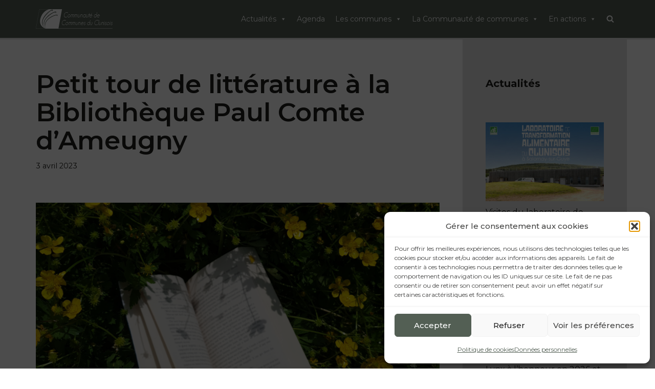

--- FILE ---
content_type: text/html; charset=UTF-8
request_url: https://enclunisois.fr/2023/04/03/petit-tour-de-litterature-a-la-bibliotheque-paul-comte-dameugny/
body_size: 29228
content:
<!DOCTYPE html>
<html lang="fr-FR">

<head>
	
	<meta charset="UTF-8">
	<meta name="viewport" content="width=device-width, initial-scale=1, minimum-scale=1">
	<link rel="profile" href="https://gmpg.org/xfn/11">
		<title>Petit tour de littérature à la Bibliothèque Paul Comte d&rsquo;Ameugny &#8211; Communauté de communes du Clunisois</title>
<meta name='robots' content='max-image-preview:large' />
	<style>img:is([sizes="auto" i], [sizes^="auto," i]) { contain-intrinsic-size: 3000px 1500px }</style>
	<link rel='dns-prefetch' href='//stats.wp.com' />
<link rel='dns-prefetch' href='//use.fontawesome.com' />
<link rel='dns-prefetch' href='//fonts.googleapis.com' />
<link rel="alternate" type="application/rss+xml" title="Communauté de communes du Clunisois &raquo; Flux" href="https://enclunisois.fr/feed/" />
<link rel="alternate" type="application/rss+xml" title="Communauté de communes du Clunisois &raquo; Flux des commentaires" href="https://enclunisois.fr/comments/feed/" />
<script>
window._wpemojiSettings = {"baseUrl":"https:\/\/s.w.org\/images\/core\/emoji\/16.0.1\/72x72\/","ext":".png","svgUrl":"https:\/\/s.w.org\/images\/core\/emoji\/16.0.1\/svg\/","svgExt":".svg","source":{"concatemoji":"https:\/\/enclunisois.fr\/wp-includes\/js\/wp-emoji-release.min.js?ver=1a1f44eb7d23177e09f64b2ce2a5325e"}};
/*! This file is auto-generated */
!function(s,n){var o,i,e;function c(e){try{var t={supportTests:e,timestamp:(new Date).valueOf()};sessionStorage.setItem(o,JSON.stringify(t))}catch(e){}}function p(e,t,n){e.clearRect(0,0,e.canvas.width,e.canvas.height),e.fillText(t,0,0);var t=new Uint32Array(e.getImageData(0,0,e.canvas.width,e.canvas.height).data),a=(e.clearRect(0,0,e.canvas.width,e.canvas.height),e.fillText(n,0,0),new Uint32Array(e.getImageData(0,0,e.canvas.width,e.canvas.height).data));return t.every(function(e,t){return e===a[t]})}function u(e,t){e.clearRect(0,0,e.canvas.width,e.canvas.height),e.fillText(t,0,0);for(var n=e.getImageData(16,16,1,1),a=0;a<n.data.length;a++)if(0!==n.data[a])return!1;return!0}function f(e,t,n,a){switch(t){case"flag":return n(e,"\ud83c\udff3\ufe0f\u200d\u26a7\ufe0f","\ud83c\udff3\ufe0f\u200b\u26a7\ufe0f")?!1:!n(e,"\ud83c\udde8\ud83c\uddf6","\ud83c\udde8\u200b\ud83c\uddf6")&&!n(e,"\ud83c\udff4\udb40\udc67\udb40\udc62\udb40\udc65\udb40\udc6e\udb40\udc67\udb40\udc7f","\ud83c\udff4\u200b\udb40\udc67\u200b\udb40\udc62\u200b\udb40\udc65\u200b\udb40\udc6e\u200b\udb40\udc67\u200b\udb40\udc7f");case"emoji":return!a(e,"\ud83e\udedf")}return!1}function g(e,t,n,a){var r="undefined"!=typeof WorkerGlobalScope&&self instanceof WorkerGlobalScope?new OffscreenCanvas(300,150):s.createElement("canvas"),o=r.getContext("2d",{willReadFrequently:!0}),i=(o.textBaseline="top",o.font="600 32px Arial",{});return e.forEach(function(e){i[e]=t(o,e,n,a)}),i}function t(e){var t=s.createElement("script");t.src=e,t.defer=!0,s.head.appendChild(t)}"undefined"!=typeof Promise&&(o="wpEmojiSettingsSupports",i=["flag","emoji"],n.supports={everything:!0,everythingExceptFlag:!0},e=new Promise(function(e){s.addEventListener("DOMContentLoaded",e,{once:!0})}),new Promise(function(t){var n=function(){try{var e=JSON.parse(sessionStorage.getItem(o));if("object"==typeof e&&"number"==typeof e.timestamp&&(new Date).valueOf()<e.timestamp+604800&&"object"==typeof e.supportTests)return e.supportTests}catch(e){}return null}();if(!n){if("undefined"!=typeof Worker&&"undefined"!=typeof OffscreenCanvas&&"undefined"!=typeof URL&&URL.createObjectURL&&"undefined"!=typeof Blob)try{var e="postMessage("+g.toString()+"("+[JSON.stringify(i),f.toString(),p.toString(),u.toString()].join(",")+"));",a=new Blob([e],{type:"text/javascript"}),r=new Worker(URL.createObjectURL(a),{name:"wpTestEmojiSupports"});return void(r.onmessage=function(e){c(n=e.data),r.terminate(),t(n)})}catch(e){}c(n=g(i,f,p,u))}t(n)}).then(function(e){for(var t in e)n.supports[t]=e[t],n.supports.everything=n.supports.everything&&n.supports[t],"flag"!==t&&(n.supports.everythingExceptFlag=n.supports.everythingExceptFlag&&n.supports[t]);n.supports.everythingExceptFlag=n.supports.everythingExceptFlag&&!n.supports.flag,n.DOMReady=!1,n.readyCallback=function(){n.DOMReady=!0}}).then(function(){return e}).then(function(){var e;n.supports.everything||(n.readyCallback(),(e=n.source||{}).concatemoji?t(e.concatemoji):e.wpemoji&&e.twemoji&&(t(e.twemoji),t(e.wpemoji)))}))}((window,document),window._wpemojiSettings);
</script>
<link rel='stylesheet' id='wpra-lightbox-css' href='https://enclunisois.fr/wp-content/plugins/wp-rss-aggregator/core/css/jquery-colorbox.css?ver=1.4.33' media='all' />
<style id='wp-emoji-styles-inline-css'>

	img.wp-smiley, img.emoji {
		display: inline !important;
		border: none !important;
		box-shadow: none !important;
		height: 1em !important;
		width: 1em !important;
		margin: 0 0.07em !important;
		vertical-align: -0.1em !important;
		background: none !important;
		padding: 0 !important;
	}
</style>
<link rel='stylesheet' id='wp-block-library-css' href='https://enclunisois.fr/wp-includes/css/dist/block-library/style.min.css?ver=1a1f44eb7d23177e09f64b2ce2a5325e' media='all' />
<style id='classic-theme-styles-inline-css'>
/*! This file is auto-generated */
.wp-block-button__link{color:#fff;background-color:#32373c;border-radius:9999px;box-shadow:none;text-decoration:none;padding:calc(.667em + 2px) calc(1.333em + 2px);font-size:1.125em}.wp-block-file__button{background:#32373c;color:#fff;text-decoration:none}
</style>
<link rel='stylesheet' id='wpra-displays-css' href='https://enclunisois.fr/wp-content/plugins/wp-rss-aggregator/core/css/displays.css?ver=5.0.11' media='all' />
<style id='font-awesome-svg-styles-default-inline-css'>
.svg-inline--fa {
  display: inline-block;
  height: 1em;
  overflow: visible;
  vertical-align: -.125em;
}
</style>
<link rel='stylesheet' id='font-awesome-svg-styles-css' href='https://enclunisois.fr/wp-content/uploads/font-awesome/v6.2.0/css/svg-with-js.css' media='all' />
<style id='font-awesome-svg-styles-inline-css'>
   .wp-block-font-awesome-icon svg::before,
   .wp-rich-text-font-awesome-icon svg::before {content: unset;}
</style>
<style id='global-styles-inline-css'>
:root{--wp--preset--aspect-ratio--square: 1;--wp--preset--aspect-ratio--4-3: 4/3;--wp--preset--aspect-ratio--3-4: 3/4;--wp--preset--aspect-ratio--3-2: 3/2;--wp--preset--aspect-ratio--2-3: 2/3;--wp--preset--aspect-ratio--16-9: 16/9;--wp--preset--aspect-ratio--9-16: 9/16;--wp--preset--color--black: #000000;--wp--preset--color--cyan-bluish-gray: #abb8c3;--wp--preset--color--white: #ffffff;--wp--preset--color--pale-pink: #f78da7;--wp--preset--color--vivid-red: #cf2e2e;--wp--preset--color--luminous-vivid-orange: #ff6900;--wp--preset--color--luminous-vivid-amber: #fcb900;--wp--preset--color--light-green-cyan: #7bdcb5;--wp--preset--color--vivid-green-cyan: #00d084;--wp--preset--color--pale-cyan-blue: #8ed1fc;--wp--preset--color--vivid-cyan-blue: #0693e3;--wp--preset--color--vivid-purple: #9b51e0;--wp--preset--color--neve-link-color: var(--nv-primary-accent);--wp--preset--color--neve-link-hover-color: var(--nv-secondary-accent);--wp--preset--color--nv-site-bg: var(--nv-site-bg);--wp--preset--color--nv-light-bg: var(--nv-light-bg);--wp--preset--color--nv-dark-bg: var(--nv-dark-bg);--wp--preset--color--neve-text-color: var(--nv-text-color);--wp--preset--color--nv-text-dark-bg: var(--nv-text-dark-bg);--wp--preset--color--nv-c-1: var(--nv-c-1);--wp--preset--color--nv-c-2: var(--nv-c-2);--wp--preset--gradient--vivid-cyan-blue-to-vivid-purple: linear-gradient(135deg,rgba(6,147,227,1) 0%,rgb(155,81,224) 100%);--wp--preset--gradient--light-green-cyan-to-vivid-green-cyan: linear-gradient(135deg,rgb(122,220,180) 0%,rgb(0,208,130) 100%);--wp--preset--gradient--luminous-vivid-amber-to-luminous-vivid-orange: linear-gradient(135deg,rgba(252,185,0,1) 0%,rgba(255,105,0,1) 100%);--wp--preset--gradient--luminous-vivid-orange-to-vivid-red: linear-gradient(135deg,rgba(255,105,0,1) 0%,rgb(207,46,46) 100%);--wp--preset--gradient--very-light-gray-to-cyan-bluish-gray: linear-gradient(135deg,rgb(238,238,238) 0%,rgb(169,184,195) 100%);--wp--preset--gradient--cool-to-warm-spectrum: linear-gradient(135deg,rgb(74,234,220) 0%,rgb(151,120,209) 20%,rgb(207,42,186) 40%,rgb(238,44,130) 60%,rgb(251,105,98) 80%,rgb(254,248,76) 100%);--wp--preset--gradient--blush-light-purple: linear-gradient(135deg,rgb(255,206,236) 0%,rgb(152,150,240) 100%);--wp--preset--gradient--blush-bordeaux: linear-gradient(135deg,rgb(254,205,165) 0%,rgb(254,45,45) 50%,rgb(107,0,62) 100%);--wp--preset--gradient--luminous-dusk: linear-gradient(135deg,rgb(255,203,112) 0%,rgb(199,81,192) 50%,rgb(65,88,208) 100%);--wp--preset--gradient--pale-ocean: linear-gradient(135deg,rgb(255,245,203) 0%,rgb(182,227,212) 50%,rgb(51,167,181) 100%);--wp--preset--gradient--electric-grass: linear-gradient(135deg,rgb(202,248,128) 0%,rgb(113,206,126) 100%);--wp--preset--gradient--midnight: linear-gradient(135deg,rgb(2,3,129) 0%,rgb(40,116,252) 100%);--wp--preset--font-size--small: 13px;--wp--preset--font-size--medium: 20px;--wp--preset--font-size--large: 36px;--wp--preset--font-size--x-large: 42px;--wp--preset--spacing--20: 0.44rem;--wp--preset--spacing--30: 0.67rem;--wp--preset--spacing--40: 1rem;--wp--preset--spacing--50: 1.5rem;--wp--preset--spacing--60: 2.25rem;--wp--preset--spacing--70: 3.38rem;--wp--preset--spacing--80: 5.06rem;--wp--preset--shadow--natural: 6px 6px 9px rgba(0, 0, 0, 0.2);--wp--preset--shadow--deep: 12px 12px 50px rgba(0, 0, 0, 0.4);--wp--preset--shadow--sharp: 6px 6px 0px rgba(0, 0, 0, 0.2);--wp--preset--shadow--outlined: 6px 6px 0px -3px rgba(255, 255, 255, 1), 6px 6px rgba(0, 0, 0, 1);--wp--preset--shadow--crisp: 6px 6px 0px rgba(0, 0, 0, 1);}:where(.is-layout-flex){gap: 0.5em;}:where(.is-layout-grid){gap: 0.5em;}body .is-layout-flex{display: flex;}.is-layout-flex{flex-wrap: wrap;align-items: center;}.is-layout-flex > :is(*, div){margin: 0;}body .is-layout-grid{display: grid;}.is-layout-grid > :is(*, div){margin: 0;}:where(.wp-block-columns.is-layout-flex){gap: 2em;}:where(.wp-block-columns.is-layout-grid){gap: 2em;}:where(.wp-block-post-template.is-layout-flex){gap: 1.25em;}:where(.wp-block-post-template.is-layout-grid){gap: 1.25em;}.has-black-color{color: var(--wp--preset--color--black) !important;}.has-cyan-bluish-gray-color{color: var(--wp--preset--color--cyan-bluish-gray) !important;}.has-white-color{color: var(--wp--preset--color--white) !important;}.has-pale-pink-color{color: var(--wp--preset--color--pale-pink) !important;}.has-vivid-red-color{color: var(--wp--preset--color--vivid-red) !important;}.has-luminous-vivid-orange-color{color: var(--wp--preset--color--luminous-vivid-orange) !important;}.has-luminous-vivid-amber-color{color: var(--wp--preset--color--luminous-vivid-amber) !important;}.has-light-green-cyan-color{color: var(--wp--preset--color--light-green-cyan) !important;}.has-vivid-green-cyan-color{color: var(--wp--preset--color--vivid-green-cyan) !important;}.has-pale-cyan-blue-color{color: var(--wp--preset--color--pale-cyan-blue) !important;}.has-vivid-cyan-blue-color{color: var(--wp--preset--color--vivid-cyan-blue) !important;}.has-vivid-purple-color{color: var(--wp--preset--color--vivid-purple) !important;}.has-neve-link-color-color{color: var(--wp--preset--color--neve-link-color) !important;}.has-neve-link-hover-color-color{color: var(--wp--preset--color--neve-link-hover-color) !important;}.has-nv-site-bg-color{color: var(--wp--preset--color--nv-site-bg) !important;}.has-nv-light-bg-color{color: var(--wp--preset--color--nv-light-bg) !important;}.has-nv-dark-bg-color{color: var(--wp--preset--color--nv-dark-bg) !important;}.has-neve-text-color-color{color: var(--wp--preset--color--neve-text-color) !important;}.has-nv-text-dark-bg-color{color: var(--wp--preset--color--nv-text-dark-bg) !important;}.has-nv-c-1-color{color: var(--wp--preset--color--nv-c-1) !important;}.has-nv-c-2-color{color: var(--wp--preset--color--nv-c-2) !important;}.has-black-background-color{background-color: var(--wp--preset--color--black) !important;}.has-cyan-bluish-gray-background-color{background-color: var(--wp--preset--color--cyan-bluish-gray) !important;}.has-white-background-color{background-color: var(--wp--preset--color--white) !important;}.has-pale-pink-background-color{background-color: var(--wp--preset--color--pale-pink) !important;}.has-vivid-red-background-color{background-color: var(--wp--preset--color--vivid-red) !important;}.has-luminous-vivid-orange-background-color{background-color: var(--wp--preset--color--luminous-vivid-orange) !important;}.has-luminous-vivid-amber-background-color{background-color: var(--wp--preset--color--luminous-vivid-amber) !important;}.has-light-green-cyan-background-color{background-color: var(--wp--preset--color--light-green-cyan) !important;}.has-vivid-green-cyan-background-color{background-color: var(--wp--preset--color--vivid-green-cyan) !important;}.has-pale-cyan-blue-background-color{background-color: var(--wp--preset--color--pale-cyan-blue) !important;}.has-vivid-cyan-blue-background-color{background-color: var(--wp--preset--color--vivid-cyan-blue) !important;}.has-vivid-purple-background-color{background-color: var(--wp--preset--color--vivid-purple) !important;}.has-neve-link-color-background-color{background-color: var(--wp--preset--color--neve-link-color) !important;}.has-neve-link-hover-color-background-color{background-color: var(--wp--preset--color--neve-link-hover-color) !important;}.has-nv-site-bg-background-color{background-color: var(--wp--preset--color--nv-site-bg) !important;}.has-nv-light-bg-background-color{background-color: var(--wp--preset--color--nv-light-bg) !important;}.has-nv-dark-bg-background-color{background-color: var(--wp--preset--color--nv-dark-bg) !important;}.has-neve-text-color-background-color{background-color: var(--wp--preset--color--neve-text-color) !important;}.has-nv-text-dark-bg-background-color{background-color: var(--wp--preset--color--nv-text-dark-bg) !important;}.has-nv-c-1-background-color{background-color: var(--wp--preset--color--nv-c-1) !important;}.has-nv-c-2-background-color{background-color: var(--wp--preset--color--nv-c-2) !important;}.has-black-border-color{border-color: var(--wp--preset--color--black) !important;}.has-cyan-bluish-gray-border-color{border-color: var(--wp--preset--color--cyan-bluish-gray) !important;}.has-white-border-color{border-color: var(--wp--preset--color--white) !important;}.has-pale-pink-border-color{border-color: var(--wp--preset--color--pale-pink) !important;}.has-vivid-red-border-color{border-color: var(--wp--preset--color--vivid-red) !important;}.has-luminous-vivid-orange-border-color{border-color: var(--wp--preset--color--luminous-vivid-orange) !important;}.has-luminous-vivid-amber-border-color{border-color: var(--wp--preset--color--luminous-vivid-amber) !important;}.has-light-green-cyan-border-color{border-color: var(--wp--preset--color--light-green-cyan) !important;}.has-vivid-green-cyan-border-color{border-color: var(--wp--preset--color--vivid-green-cyan) !important;}.has-pale-cyan-blue-border-color{border-color: var(--wp--preset--color--pale-cyan-blue) !important;}.has-vivid-cyan-blue-border-color{border-color: var(--wp--preset--color--vivid-cyan-blue) !important;}.has-vivid-purple-border-color{border-color: var(--wp--preset--color--vivid-purple) !important;}.has-neve-link-color-border-color{border-color: var(--wp--preset--color--neve-link-color) !important;}.has-neve-link-hover-color-border-color{border-color: var(--wp--preset--color--neve-link-hover-color) !important;}.has-nv-site-bg-border-color{border-color: var(--wp--preset--color--nv-site-bg) !important;}.has-nv-light-bg-border-color{border-color: var(--wp--preset--color--nv-light-bg) !important;}.has-nv-dark-bg-border-color{border-color: var(--wp--preset--color--nv-dark-bg) !important;}.has-neve-text-color-border-color{border-color: var(--wp--preset--color--neve-text-color) !important;}.has-nv-text-dark-bg-border-color{border-color: var(--wp--preset--color--nv-text-dark-bg) !important;}.has-nv-c-1-border-color{border-color: var(--wp--preset--color--nv-c-1) !important;}.has-nv-c-2-border-color{border-color: var(--wp--preset--color--nv-c-2) !important;}.has-vivid-cyan-blue-to-vivid-purple-gradient-background{background: var(--wp--preset--gradient--vivid-cyan-blue-to-vivid-purple) !important;}.has-light-green-cyan-to-vivid-green-cyan-gradient-background{background: var(--wp--preset--gradient--light-green-cyan-to-vivid-green-cyan) !important;}.has-luminous-vivid-amber-to-luminous-vivid-orange-gradient-background{background: var(--wp--preset--gradient--luminous-vivid-amber-to-luminous-vivid-orange) !important;}.has-luminous-vivid-orange-to-vivid-red-gradient-background{background: var(--wp--preset--gradient--luminous-vivid-orange-to-vivid-red) !important;}.has-very-light-gray-to-cyan-bluish-gray-gradient-background{background: var(--wp--preset--gradient--very-light-gray-to-cyan-bluish-gray) !important;}.has-cool-to-warm-spectrum-gradient-background{background: var(--wp--preset--gradient--cool-to-warm-spectrum) !important;}.has-blush-light-purple-gradient-background{background: var(--wp--preset--gradient--blush-light-purple) !important;}.has-blush-bordeaux-gradient-background{background: var(--wp--preset--gradient--blush-bordeaux) !important;}.has-luminous-dusk-gradient-background{background: var(--wp--preset--gradient--luminous-dusk) !important;}.has-pale-ocean-gradient-background{background: var(--wp--preset--gradient--pale-ocean) !important;}.has-electric-grass-gradient-background{background: var(--wp--preset--gradient--electric-grass) !important;}.has-midnight-gradient-background{background: var(--wp--preset--gradient--midnight) !important;}.has-small-font-size{font-size: var(--wp--preset--font-size--small) !important;}.has-medium-font-size{font-size: var(--wp--preset--font-size--medium) !important;}.has-large-font-size{font-size: var(--wp--preset--font-size--large) !important;}.has-x-large-font-size{font-size: var(--wp--preset--font-size--x-large) !important;}
:where(.wp-block-post-template.is-layout-flex){gap: 1.25em;}:where(.wp-block-post-template.is-layout-grid){gap: 1.25em;}
:where(.wp-block-columns.is-layout-flex){gap: 2em;}:where(.wp-block-columns.is-layout-grid){gap: 2em;}
:root :where(.wp-block-pullquote){font-size: 1.5em;line-height: 1.6;}
</style>
<link rel='stylesheet' id='cmplz-general-css' href='https://enclunisois.fr/wp-content/plugins/complianz-gdpr/assets/css/cookieblocker.min.css?ver=1767601958' media='all' />
<link rel='stylesheet' id='megamenu-css' href='https://enclunisois.fr/wp-content/uploads/maxmegamenu/style.css?ver=eec06b' media='all' />
<link rel='stylesheet' id='dashicons-css' href='https://enclunisois.fr/wp-includes/css/dashicons.min.css?ver=1a1f44eb7d23177e09f64b2ce2a5325e' media='all' />
<link rel='stylesheet' id='uag-style-6824-css' href='https://enclunisois.fr/wp-content/uploads/uag-plugin/assets/7000/uag-css-6824.css?ver=1769518338' media='all' />
<link rel='stylesheet' id='neve-style-css' href='https://enclunisois.fr/wp-content/themes/neve/style-main-new.min.css?ver=4.2.2' media='all' />
<style id='neve-style-inline-css'>
.is-menu-sidebar .header-menu-sidebar { visibility: visible; }.is-menu-sidebar.menu_sidebar_slide_left .header-menu-sidebar { transform: translate3d(0, 0, 0); left: 0; }.is-menu-sidebar.menu_sidebar_slide_right .header-menu-sidebar { transform: translate3d(0, 0, 0); right: 0; }.is-menu-sidebar.menu_sidebar_pull_right .header-menu-sidebar, .is-menu-sidebar.menu_sidebar_pull_left .header-menu-sidebar { transform: translateX(0); }.is-menu-sidebar.menu_sidebar_dropdown .header-menu-sidebar { height: auto; }.is-menu-sidebar.menu_sidebar_dropdown .header-menu-sidebar-inner { max-height: 400px; padding: 20px 0; }.is-menu-sidebar.menu_sidebar_full_canvas .header-menu-sidebar { opacity: 1; }.header-menu-sidebar .menu-item-nav-search:not(.floating) { pointer-events: none; }.header-menu-sidebar .menu-item-nav-search .is-menu-sidebar { pointer-events: unset; }@media screen and (max-width: 960px) { .builder-item.cr .item--inner { --textalign: center; --justify: center; } }
.nv-meta-list li.meta:not(:last-child):after { content:"•" }.nv-meta-list .no-mobile{
			display:none;
		}.nv-meta-list li.last::after{
			content: ""!important;
		}@media (min-width: 769px) {
			.nv-meta-list .no-mobile {
				display: inline-block;
			}
			.nv-meta-list li.last:not(:last-child)::after {
		 		content: "•" !important;
			}
		}
 :root{ --container: 748px;--postwidth:100%; --primarybtnbg: #535f54; --primarybtnhoverbg: var(--nv-primary-accent); --primarybtncolor: #ffffff; --secondarybtncolor: var(--nv-primary-accent); --primarybtnhovercolor: #ffffff; --secondarybtnhovercolor: var(--nv-primary-accent);--primarybtnborderradius:3px;--secondarybtnborderradius:3px;--secondarybtnborderwidth:3px;--btnpadding:13px 15px;--primarybtnpadding:13px 15px;--secondarybtnpadding:calc(13px - 3px) calc(15px - 3px); --bodyfontfamily: Montserrat; --bodyfontsize: 15px; --bodylineheight: 1.6; --bodyletterspacing: 0px; --bodyfontweight: 400; --h1fontsize: 36px; --h1fontweight: 600; --h1lineheight: 1.2em; --h1letterspacing: 0px; --h1texttransform: none; --h2fontsize: 28px; --h2fontweight: none; --h2lineheight: 1.3em; --h2letterspacing: 0px; --h2texttransform: none; --h3fontsize: 24px; --h3fontweight: 700; --h3lineheight: 1.4em; --h3letterspacing: 0px; --h3texttransform: none; --h4fontsize: 20px; --h4fontweight: 700; --h4lineheight: 1.6em; --h4letterspacing: 0px; --h4texttransform: none; --h5fontsize: 16px; --h5fontweight: 700; --h5lineheight: 1.6; --h5letterspacing: 0px; --h5texttransform: none; --h6fontsize: 14px; --h6fontweight: 700; --h6lineheight: 1.6; --h6letterspacing: 0px; --h6texttransform: none;--formfieldborderwidth:2px;--formfieldborderradius:3px; --formfieldbgcolor: var(--nv-site-bg); --formfieldbordercolor: #dddddd; --formfieldcolor: var(--nv-text-color);--formfieldpadding:10px 12px; } .nv-index-posts{ --borderradius:0px; } .single-post-container .alignfull > [class*="__inner-container"], .single-post-container .alignwide > [class*="__inner-container"]{ max-width:718px } .nv-meta-list{ --avatarsize: 20px; } .single .nv-meta-list{ --avatarsize: 20px; } .nv-post-cover{ --height: 250px;--padding:40px 15px;--justify: flex-start; --textalign: left; --valign: center; } .nv-post-cover .nv-title-meta-wrap, .nv-page-title-wrap, .entry-header{ --textalign: left; } .nv-is-boxed.nv-title-meta-wrap{ --padding:40px 15px; --bgcolor: var(--nv-dark-bg); } .nv-overlay{ --opacity: 50; --blendmode: normal; } .nv-is-boxed.nv-comments-wrap{ --padding:20px; } .nv-is-boxed.comment-respond{ --padding:20px; } .single:not(.single-product), .page{ --c-vspace:0 0 0 0;; } .scroll-to-top{ --color: var(--nv-text-dark-bg);--padding:8px 10px; --borderradius: 3px; --bgcolor: var(--nv-primary-accent); --hovercolor: var(--nv-text-dark-bg); --hoverbgcolor: var(--nv-primary-accent);--size:16px; } .global-styled{ --bgcolor: var(--nv-site-bg); } .header-top{ --rowbcolor: var(--nv-light-bg); --color: var(--nv-text-color); --bgcolor: var(--nv-site-bg); } .header-main{ --rowbwidth:0px; --rowbcolor: var(--nv-light-bg); --color: var(--nv-text-color); --bgcolor: #535f54; } .header-bottom{ --rowbcolor: var(--nv-light-bg); --color: var(--nv-text-color); --bgcolor: var(--nv-site-bg); } .header-menu-sidebar-bg{ --justify: flex-start; --textalign: left;--flexg: 1;--wrapdropdownwidth: auto; --color: #1d1d1b; --bgcolor: var(--nv-site-bg); } .builder-item--logo{ --maxwidth: 120px; --fs: 24px;--padding:10px 0;--margin:0; --textalign: left;--justify: flex-start; } .builder-item--nav-icon,.header-menu-sidebar .close-sidebar-panel .navbar-toggle{ --color: rgba(255, 255, 255, 0.99);--borderradius:0;--borderwidth:1px; } .builder-item--nav-icon{ --label-margin:0 5px 0 0;;--padding:10px 15px;--margin:0; } .builder-item--primary-menu{ --hovercolor: var(--nv-secondary-accent); --hovertextcolor: var(--nv-text-color); --activecolor: var(--nv-primary-accent); --spacing: 20px; --height: 25px;--padding:0;--margin:0; --fontsize: 1em; --lineheight: 1.6; --letterspacing: 0px; --fontweight: 500; --texttransform: none; --iconsize: 1em; } .hfg-is-group.has-primary-menu .inherit-ff{ --inheritedfw: 500; } .builder-item--header_search_responsive{ --iconsize: 15px; --color: #ffffff; --formfieldfontsize: 14px;--formfieldborderwidth:2px;--formfieldborderradius:2px; --height: 40px;--padding:0 10px;--margin:0; } .footer-top-inner .row{ grid-template-columns:1fr 1fr 1fr; --valign: flex-start; } .footer-top{ --rowbcolor: var(--nv-light-bg); --color: var(--nv-text-color); --bgcolor: var(--nv-site-bg); } .footer-main-inner .row{ grid-template-columns:1fr 1fr 1fr; --valign: flex-start; } .footer-main{ --rowbcolor: var(--nv-light-bg); --color: var(--nv-text-color); --bgcolor: var(--nv-site-bg); } .footer-bottom-inner .row{ grid-template-columns:1fr 1fr 1fr; --valign: flex-start; } .footer-bottom{ --rowbcolor: var(--nv-light-bg); --color: var(--nv-text-dark-bg); --bgcolor: #535f54; } .builder-item--footer-one-widgets{ --padding:0;--margin:0; --textalign: left;--justify: flex-start; } .builder-item--footer-three-widgets{ --padding:0;--margin:0; --textalign: left;--justify: flex-start; } .builder-item--footer-four-widgets{ --padding:0;--margin:0; --textalign: left;--justify: flex-start; } @media(min-width: 576px){ :root{ --container: 992px;--postwidth:50%;--btnpadding:13px 15px;--primarybtnpadding:13px 15px;--secondarybtnpadding:calc(13px - 3px) calc(15px - 3px); --bodyfontsize: 16px; --bodylineheight: 1.6; --bodyletterspacing: 0px; --h1fontsize: 38px; --h1lineheight: 1.2em; --h1letterspacing: 0px; --h2fontsize: 30px; --h2lineheight: 1.2em; --h2letterspacing: 0px; --h3fontsize: 26px; --h3lineheight: 1.4em; --h3letterspacing: 0px; --h4fontsize: 22px; --h4lineheight: 1.5em; --h4letterspacing: 0px; --h5fontsize: 18px; --h5lineheight: 1.6; --h5letterspacing: 0px; --h6fontsize: 14px; --h6lineheight: 1.6; --h6letterspacing: 0px; } .single-post-container .alignfull > [class*="__inner-container"], .single-post-container .alignwide > [class*="__inner-container"]{ max-width:962px } .nv-meta-list{ --avatarsize: 20px; } .single .nv-meta-list{ --avatarsize: 20px; } .nv-post-cover{ --height: 320px;--padding:60px 30px;--justify: flex-start; --textalign: left; --valign: center; } .nv-post-cover .nv-title-meta-wrap, .nv-page-title-wrap, .entry-header{ --textalign: left; } .nv-is-boxed.nv-title-meta-wrap{ --padding:60px 30px; } .nv-is-boxed.nv-comments-wrap{ --padding:30px; } .nv-is-boxed.comment-respond{ --padding:30px; } .single:not(.single-product), .page{ --c-vspace:0 0 0 0;; } .scroll-to-top{ --padding:8px 10px;--size:16px; } .header-main{ --rowbwidth:0px; } .header-menu-sidebar-bg{ --justify: flex-start; --textalign: left;--flexg: 1;--wrapdropdownwidth: auto; } .builder-item--logo{ --maxwidth: 120px; --fs: 24px;--padding:10px 0;--margin:0; --textalign: left;--justify: flex-start; } .builder-item--nav-icon{ --label-margin:0 5px 0 0;;--padding:10px 15px;--margin:0; } .builder-item--primary-menu{ --spacing: 20px; --height: 25px;--padding:0;--margin:0; --fontsize: 1em; --lineheight: 1.6; --letterspacing: 0px; --iconsize: 1em; } .builder-item--header_search_responsive{ --formfieldfontsize: 14px;--formfieldborderwidth:2px;--formfieldborderradius:2px; --height: 40px;--padding:0 10px;--margin:0; } .builder-item--footer-one-widgets{ --padding:0;--margin:0; --textalign: left;--justify: flex-start; } .builder-item--footer-three-widgets{ --padding:0;--margin:0; --textalign: left;--justify: flex-start; } .builder-item--footer-four-widgets{ --padding:0;--margin:0; --textalign: left;--justify: flex-start; } }@media(min-width: 960px){ :root{ --container: 1170px;--postwidth:33.333333333333%;--btnpadding:13px 15px;--primarybtnpadding:13px 15px;--secondarybtnpadding:calc(13px - 3px) calc(15px - 3px); --bodyfontsize: 16px; --bodylineheight: 1.7; --bodyletterspacing: 0px; --h1fontsize: 50px; --h1lineheight: 1.1em; --h1letterspacing: 0px; --h2fontsize: 32px; --h2lineheight: 1.2em; --h2letterspacing: 0px; --h3fontsize: 28px; --h3lineheight: 1.4em; --h3letterspacing: 0px; --h4fontsize: 24px; --h4lineheight: 1.5em; --h4letterspacing: 0px; --h5fontsize: 20px; --h5lineheight: 1.6; --h5letterspacing: 0px; --h6fontsize: 16px; --h6lineheight: 1.6; --h6letterspacing: 0px; } body:not(.single):not(.archive):not(.blog):not(.search):not(.error404) .neve-main > .container .col, body.post-type-archive-course .neve-main > .container .col, body.post-type-archive-llms_membership .neve-main > .container .col{ max-width: 100%; } body:not(.single):not(.archive):not(.blog):not(.search):not(.error404) .nv-sidebar-wrap, body.post-type-archive-course .nv-sidebar-wrap, body.post-type-archive-llms_membership .nv-sidebar-wrap{ max-width: 0%; } .neve-main > .archive-container .nv-index-posts.col{ max-width: 100%; } .neve-main > .archive-container .nv-sidebar-wrap{ max-width: 0%; } .neve-main > .single-post-container .nv-single-post-wrap.col{ max-width: 70%; } .single-post-container .alignfull > [class*="__inner-container"], .single-post-container .alignwide > [class*="__inner-container"]{ max-width:789px } .container-fluid.single-post-container .alignfull > [class*="__inner-container"], .container-fluid.single-post-container .alignwide > [class*="__inner-container"]{ max-width:calc(70% + 15px) } .neve-main > .single-post-container .nv-sidebar-wrap{ max-width: 30%; } .nv-meta-list{ --avatarsize: 20px; } .single .nv-meta-list{ --avatarsize: 20px; } .nv-post-cover{ --height: 400px;--padding:60px 40px;--justify: flex-start; --textalign: left; --valign: center; } .nv-post-cover .nv-title-meta-wrap, .nv-page-title-wrap, .entry-header{ --textalign: left; } .nv-is-boxed.nv-title-meta-wrap{ --padding:60px 40px; } .nv-is-boxed.nv-comments-wrap{ --padding:40px; } .nv-is-boxed.comment-respond{ --padding:40px; } .single:not(.single-product), .page{ --c-vspace:0 0 0 0;; } .scroll-to-top{ --padding:8px 10px;--size:16px; } .header-main{ --rowbwidth:3px; } .header-menu-sidebar-bg{ --justify: flex-start; --textalign: left;--flexg: 1;--wrapdropdownwidth: auto; } .builder-item--logo{ --maxwidth: 150px; --fs: 24px;--padding:10px 0;--margin:0; --textalign: left;--justify: flex-start; } .builder-item--nav-icon{ --label-margin:0 5px 0 0;;--padding:10px 15px;--margin:0; } .builder-item--primary-menu{ --spacing: 20px; --height: 25px;--padding:0;--margin:0; --fontsize: 1em; --lineheight: 1.6; --letterspacing: 0px; --iconsize: 1em; } .builder-item--header_search_responsive{ --formfieldfontsize: 14px;--formfieldborderwidth:2px;--formfieldborderradius:2px; --height: 40px;--padding:0 10px;--margin:0; } .builder-item--footer-one-widgets{ --padding:0;--margin:0; --textalign: left;--justify: flex-start; } .builder-item--footer-three-widgets{ --padding:0;--margin:0; --textalign: left;--justify: flex-start; } .builder-item--footer-four-widgets{ --padding:0;--margin:0; --textalign: left;--justify: flex-start; } }.scroll-to-top {right: 20px; border: none; position: fixed; bottom: 30px; display: none; opacity: 0; visibility: hidden; transition: opacity 0.3s ease-in-out, visibility 0.3s ease-in-out; align-items: center; justify-content: center; z-index: 999; } @supports (-webkit-overflow-scrolling: touch) { .scroll-to-top { bottom: 74px; } } .scroll-to-top.image { background-position: center; } .scroll-to-top .scroll-to-top-image { width: 100%; height: 100%; } .scroll-to-top .scroll-to-top-label { margin: 0; padding: 5px; } .scroll-to-top:hover { text-decoration: none; } .scroll-to-top.scroll-to-top-left {left: 20px; right: unset;} .scroll-to-top.scroll-show-mobile { display: flex; } @media (min-width: 960px) { .scroll-to-top { display: flex; } }.scroll-to-top { color: var(--color); padding: var(--padding); border-radius: var(--borderradius); background: var(--bgcolor); } .scroll-to-top:hover, .scroll-to-top:focus { color: var(--hovercolor); background: var(--hoverbgcolor); } .scroll-to-top-icon, .scroll-to-top.image .scroll-to-top-image { width: var(--size); height: var(--size); } .scroll-to-top-image { background-image: var(--bgimage); background-size: cover; }:root{--nv-primary-accent:#535f54;--nv-secondary-accent:#f59f43;--nv-site-bg:#ffffff;--nv-light-bg:#e3e3e3;--nv-dark-bg:#424241;--nv-text-color:#1d1d1b;--nv-text-dark-bg:#ffffff;--nv-c-1:#6bbb81;--nv-c-2:#e2af4b;--nv-fallback-ff:Arial, Helvetica, sans-serif;}
</style>
<link rel='stylesheet' id='font-awesome-official-css' href='https://use.fontawesome.com/releases/v6.2.0/css/all.css' media='all' integrity="sha384-SOnAn/m2fVJCwnbEYgD4xzrPtvsXdElhOVvR8ND1YjB5nhGNwwf7nBQlhfAwHAZC" crossorigin="anonymous" />
<link rel='stylesheet' id='ics-calendar-css' href='https://enclunisois.fr/wp-content/plugins/ics-calendar/assets/style.min.css?ver=12.0.2' media='all' />
<link rel='stylesheet' id='neve-google-font-montserrat-css' href='//fonts.googleapis.com/css?family=Montserrat%3A400%2C600%2C700%2C500&#038;display=swap&#038;ver=4.2.2' media='all' />
<link rel='stylesheet' id='font-awesome-official-v4shim-css' href='https://use.fontawesome.com/releases/v6.2.0/css/v4-shims.css' media='all' integrity="sha384-MAgG0MNwzSXBbmOw4KK9yjMrRaUNSCk3WoZPkzVC1rmhXzerY4gqk/BLNYtdOFCO" crossorigin="anonymous" />
<script src="https://enclunisois.fr/wp-content/plugins/wpo365-login/apps/dist/pintra-redirect.js?ver=40.2" id="pintraredirectjs-js" async></script>
<script src="https://enclunisois.fr/wp-includes/js/jquery/jquery.min.js?ver=3.7.1" id="jquery-core-js"></script>
<script src="https://enclunisois.fr/wp-includes/js/jquery/jquery-migrate.min.js?ver=3.4.1" id="jquery-migrate-js"></script>
<link rel="https://api.w.org/" href="https://enclunisois.fr/wp-json/" /><link rel="alternate" title="JSON" type="application/json" href="https://enclunisois.fr/wp-json/wp/v2/posts/6824" /><link rel="EditURI" type="application/rsd+xml" title="RSD" href="https://enclunisois.fr/xmlrpc.php?rsd" />
<link rel="canonical" href="https://enclunisois.fr/2023/04/03/petit-tour-de-litterature-a-la-bibliotheque-paul-comte-dameugny/" />
<link rel="alternate" title="oEmbed (JSON)" type="application/json+oembed" href="https://enclunisois.fr/wp-json/oembed/1.0/embed?url=https%3A%2F%2Fenclunisois.fr%2F2023%2F04%2F03%2Fpetit-tour-de-litterature-a-la-bibliotheque-paul-comte-dameugny%2F" />
<link rel="alternate" title="oEmbed (XML)" type="text/xml+oembed" href="https://enclunisois.fr/wp-json/oembed/1.0/embed?url=https%3A%2F%2Fenclunisois.fr%2F2023%2F04%2F03%2Fpetit-tour-de-litterature-a-la-bibliotheque-paul-comte-dameugny%2F&#038;format=xml" />
	<style>img#wpstats{display:none}</style>
					<style>.cmplz-hidden {
					display: none !important;
				}</style><meta name="description" content="Le mois d&#039;avril s&#039;annonce riche en événements à la bibliothèque Paul Comte d&#039;Ameugny. Les amateurs de polars seront particulièrement gâtés avec la mise en avant d&#039;auteurs talentueux de la région. Mais d&#039;autres activités seront également proposées pour les petits et les grands." />
<style id="uagb-style-conditional-extension">@media (min-width: 1025px){body .uag-hide-desktop.uagb-google-map__wrap,body .uag-hide-desktop{display:none !important}}@media (min-width: 768px) and (max-width: 1024px){body .uag-hide-tab.uagb-google-map__wrap,body .uag-hide-tab{display:none !important}}@media (max-width: 767px){body .uag-hide-mob.uagb-google-map__wrap,body .uag-hide-mob{display:none !important}}</style><link rel="icon" href="https://enclunisois.fr/wp-content/uploads/2022/08/cropped-favicon-32x32.png" sizes="32x32" />
<link rel="icon" href="https://enclunisois.fr/wp-content/uploads/2022/08/cropped-favicon-192x192.png" sizes="192x192" />
<link rel="apple-touch-icon" href="https://enclunisois.fr/wp-content/uploads/2022/08/cropped-favicon-180x180.png" />
<meta name="msapplication-TileImage" content="https://enclunisois.fr/wp-content/uploads/2022/08/cropped-favicon-270x270.png" />
		<style id="wp-custom-css">
			/* modifie le fond du bloc principal de la page d'accueil */

.bgccchome {
	background-image: url("https://enclunisois.fr/wp-content/uploads/2022/08/header-ccc-1800.png") ;
	background-position: center center;
	background-repeat: no-repeat;
	background-size: cover;
}

/* NON UTILISEE : classe CSS pour les bandeaux de la page d'accueil 

.bgccc {
	background-image: url("https://enclunisois.fr/wp-content/uploads/2022/08/header-ccc-1800.png") ;
	background-position: center center;
	background-repeat: no-repeat;
	background-size: cover;
}

*/

/* enlève le soulignement sur les liens des pictos Services en un clic de la home */

.linkhome a {
  text-decoration: none;
}


/* modifie la couleur et enlève le soulignement des liens Actu et Publication sur les titres de la home */

.linkhometitle a {
	color: #000000;
  text-decoration: none;
}

/* rend les iframe responsive sur mobile */

.container-iframe {
  position: relative;
  overflow: hidden;
  width: 100%;
  padding-top: 100%;
}

.responsive-iframe {
  position: absolute;
  top: 0;
  left: 0;
  bottom: 0;
  right: 0;
  width: 100%;
  height: 100%;
}

/* équilibre les marges de la sidebar dans les actus */

.nv-sidebar-wrap {
  background-color:#e3e3e3;
	border-left:none;
	margin-left: 30px;
	padding-right:45px;
	margin-bottom:0px;
}

/* rend invisible le copyright du thème dans le pied de page */
.component-wrap {
	visibility:hidden;
}

/* change la couleur des liens qui sont en orange par défaut lorsque l'on passe la souris dessus et deviennent donc illisibles dans les blocs sur fond orange  */

a:hover, a:focus {
  opacity: 0.9;
  color: var(--nv-dark-background);
}

/* surpprime la grosse ligne noire qui marque la fin des tableaux - pas élégant */

td {
  font-size: 0.9em;
  border-bottom: 0px;
}

/* NON UTILISÉ : ajoute du CSS pour mettre en forme le formulaire de contact (contact7form )

 .wpcf7-form.init label{width:100%; max-width:inherit;}

.wpcf7 textarea, 
.wpcf7 input[type="text"],
.wpcf7 input[type="email"],
.wpcf7 input[type="tel"],
.wpcf7 input[type="select"]
{
    width: 100%;
}

.cf7one-half,
.cf7one-third {
    position: relative;
    margin-right: 4%;
    float: left;
        margin-bottom: 20px;
 
}
 
.cf7one-half { width: 48%; }
.cf7one-third { width: 30.66%; }
 
.last {
    margin-right: 0 !important;
    clear: right;
}
 
@media only screen and (max-width: 767px) {
    .cf7one-half, .cf7one-third {
        width: 100%;
        margin-right: 0;
    }
}*/


/* aligne le bloc contact au menu dans le pied de page */

.widget_block {
  padding-top: 10px;
}


/* on change la couleur du bouton de téléchargement des fichiers pdf */
.wp-block-file__button{
  background-color: #424241;
	color: #ffffff;
}

/* on ajoute un espacement sous les images et les boutons */

.wp-block-image {
  padding-bottom: 1em
}

.wp-block-button {
  padding-bottom: 0.5em
}

/* NON UTILISÉ : Change la couleur du block modal urbanisme homepage 

.wp-block-uagb-modal:hover{
		: #000;
}*/		</style>
		<style type="text/css">/** Mega Menu CSS: fs **/</style>

	</head>

<body data-rsssl=1 data-cmplz=1  class="wp-singular post-template-default single single-post postid-6824 single-format-standard wp-theme-neve mega-menu-primary mega-menu-top-bar  nv-blog-grid nv-sidebar-right menu_sidebar_full_canvas" id="neve_body"  >
<div class="wrapper">
	
	<header class="header"  >
		<a class="neve-skip-link show-on-focus" href="#content" >
			Aller au contenu		</a>
		<div id="header-grid"  class="hfg_header site-header">
	
<nav class="header--row header-main hide-on-mobile hide-on-tablet layout-full-contained nv-navbar header--row"
	data-row-id="main" data-show-on="desktop">

	<div
		class="header--row-inner header-main-inner">
		<div class="container">
			<div
				class="row row--wrapper"
				data-section="hfg_header_layout_main" >
				<div class="hfg-slot left"><div class="builder-item desktop-left"><div class="item--inner builder-item--logo"
		data-section="title_tagline"
		data-item-id="logo">
	
<div class="site-logo">
	<a class="brand" href="https://enclunisois.fr/" aria-label="Communauté de communes du Clunisois Portail officiel - enclunisois.fr" rel="home"><img width="300" height="75" src="https://enclunisois.fr/wp-content/uploads/2022/08/logoCCC-blanc-300.png" class="neve-site-logo skip-lazy" alt="" data-variant="logo" decoding="async" /></a></div>
	</div>

</div></div><div class="hfg-slot right"><div class="builder-item has-nav hfg-is-group has-primary-menu"><div class="item--inner builder-item--primary-menu has_menu"
		data-section="header_menu_primary"
		data-item-id="primary-menu">
	<div class="nv-nav-wrap">
	<div role="navigation" class="nav-menu-primary"
			aria-label="Menu principal">

		<div id="mega-menu-wrap-primary" class="mega-menu-wrap"><div class="mega-menu-toggle"><div class="mega-toggle-blocks-left"></div><div class="mega-toggle-blocks-center"></div><div class="mega-toggle-blocks-right"><div class='mega-toggle-block mega-menu-toggle-block mega-toggle-block-1' id='mega-toggle-block-1' tabindex='0'><span class='mega-toggle-label' role='button' aria-expanded='false'><span class='mega-toggle-label-closed'>MENU</span><span class='mega-toggle-label-open'>MENU</span></span></div></div></div><ul id="mega-menu-primary" class="mega-menu max-mega-menu mega-menu-horizontal mega-no-js" data-event="hover" data-effect="fade_up" data-effect-speed="200" data-effect-mobile="disabled" data-effect-speed-mobile="0" data-panel-width="#content" data-mobile-force-width="false" data-second-click="go" data-document-click="collapse" data-vertical-behaviour="accordion" data-breakpoint="959" data-unbind="true" data-mobile-state="collapse_all" data-mobile-direction="vertical" data-hover-intent-timeout="300" data-hover-intent-interval="100"><li class="mega-menu-item mega-menu-item-type-post_type mega-menu-item-object-page mega-menu-item-has-children mega-menu-megamenu mega-menu-grid mega-align-bottom-left mega-menu-grid mega-menu-item-1393" id="mega-menu-item-1393"><a class="mega-menu-link" href="https://enclunisois.fr/accueil/actualites/" aria-expanded="false" tabindex="0">Actualités<span class="mega-indicator" aria-hidden="true"></span></a>
<ul class="mega-sub-menu" role='presentation'>
<li class="mega-menu-row" id="mega-menu-1393-0">
	<ul class="mega-sub-menu" style='--columns:12' role='presentation'>
<li class="mega-menu-column mega-menu-columns-3-of-12" style="--columns:12; --span:3" id="mega-menu-1393-0-0"></li><li class="mega-menu-column mega-menu-columns-3-of-12" style="--columns:12; --span:3" id="mega-menu-1393-0-1">
		<ul class="mega-sub-menu">
<li class="mega-menu-item mega-menu-item-type-widget widget_media_image mega-menu-item-media_image-3" id="mega-menu-item-media_image-3"><a href="https://enclunisois.fr/accueil/actualites/ensemble/"><img width="600" height="400" src="https://enclunisois.fr/wp-content/uploads/2024/08/ccclunisois-lettre-d-information-communautaire-600x400.png" class="image wp-image-10726  attachment-medium size-medium" alt="" style="max-width: 100%; height: auto;" decoding="async" fetchpriority="high" srcset="https://enclunisois.fr/wp-content/uploads/2024/08/ccclunisois-lettre-d-information-communautaire-600x400.png 600w, https://enclunisois.fr/wp-content/uploads/2024/08/ccclunisois-lettre-d-information-communautaire-300x200.png 300w, https://enclunisois.fr/wp-content/uploads/2024/08/ccclunisois-lettre-d-information-communautaire-768x512.png 768w, https://enclunisois.fr/wp-content/uploads/2024/08/ccclunisois-lettre-d-information-communautaire-1536x1024.png 1536w, https://enclunisois.fr/wp-content/uploads/2024/08/ccclunisois-lettre-d-information-communautaire-930x620.png 930w, https://enclunisois.fr/wp-content/uploads/2024/08/ccclunisois-lettre-d-information-communautaire-1320x880.png 1320w, https://enclunisois.fr/wp-content/uploads/2024/08/ccclunisois-lettre-d-information-communautaire.png 1800w" sizes="(max-width: 600px) 100vw, 600px" /></a></li>		</ul>
</li><li class="mega-menu-column mega-menu-columns-3-of-12" style="--columns:12; --span:3" id="mega-menu-1393-0-2">
		<ul class="mega-sub-menu">
<li class="mega-menu-item mega-menu-item-type-post_type mega-menu-item-object-page mega-has-icon mega-icon-left mega-menu-item-10651" id="mega-menu-item-10651"><a class="dashicons-admin-home mega-menu-link" href="https://enclunisois.fr/actions/amenagement-habitat/">Aménagement / Habitat</a></li><li class="mega-menu-item mega-menu-item-type-post_type mega-menu-item-object-page mega-has-icon mega-icon-left mega-menu-item-10656" id="mega-menu-item-10656"><a class="dashicons-admin-site-alt mega-menu-link" href="https://enclunisois.fr/actions/environnement/">Environnement</a></li><li class="mega-menu-item mega-menu-item-type-post_type mega-menu-item-object-page mega-has-icon mega-icon-left mega-menu-item-10658" id="mega-menu-item-10658"><a class="dashicons-location mega-menu-link" href="https://enclunisois.fr/actions/mobilite/">Mobilité</a></li><li class="mega-menu-item mega-menu-item-type-post_type mega-menu-item-object-page mega-has-icon mega-icon-left mega-menu-item-10654" id="mega-menu-item-10654"><a class="dashicons-bank mega-menu-link" href="https://enclunisois.fr/actions/developpement-territorial/">Développement territorial</a></li><li class="mega-menu-item mega-menu-item-type-post_type mega-menu-item-object-page mega-has-icon mega-icon-left mega-menu-item-10655" id="mega-menu-item-10655"><a class="dashicons-cart mega-menu-link" href="https://enclunisois.fr/actions/economie/">Économie et tourisme</a></li><li class="mega-menu-item mega-menu-item-type-post_type mega-menu-item-object-page mega-has-icon mega-icon-left mega-menu-item-10660" id="mega-menu-item-10660"><a class="dashicons-admin-users mega-menu-link" href="https://enclunisois.fr/actions/services-publics/">Services aux publics</a></li><li class="mega-menu-item mega-menu-item-type-post_type mega-menu-item-object-page mega-has-icon mega-icon-left mega-menu-item-10653" id="mega-menu-item-10653"><a class="dashicons-art mega-menu-link" href="https://enclunisois.fr/actions/culture-loisirs/">Culture / Loisirs</a></li><li class="mega-menu-item mega-menu-item-type-post_type mega-menu-item-object-page mega-has-icon mega-icon-left mega-menu-item-10659" id="mega-menu-item-10659"><a class="dashicons-smiley mega-menu-link" href="https://enclunisois.fr/actions/familles/">Familles</a></li>		</ul>
</li>	</ul>
</li></ul>
</li><li class="mega-menu-item mega-menu-item-type-post_type mega-menu-item-object-page mega-align-bottom-left mega-menu-flyout mega-menu-item-1394" id="mega-menu-item-1394"><a class="mega-menu-link" href="https://enclunisois.fr/accueil/agenda/" tabindex="0">Agenda</a></li><li class="mega-menu-item mega-menu-item-type-custom mega-menu-item-object-custom mega-menu-item-has-children mega-menu-megamenu mega-align-bottom-left mega-menu-megamenu mega-disable-link mega-menu-item-3868" id="mega-menu-item-3868"><a class="mega-menu-link" tabindex="0" aria-expanded="false" role="button">Les communes<span class="mega-indicator" aria-hidden="true"></span></a>
<ul class="mega-sub-menu">
<li class="mega-menu-item mega-menu-item-type-post_type mega-menu-item-object-page mega-menu-column-standard mega-menu-columns-1-of-4 mega-menu-item-1415" style="--columns:4; --span:1" id="mega-menu-item-1415"><a class="mega-menu-link" href="https://enclunisois.fr/les-communes/ameugny/">Ameugny</a></li><li class="mega-menu-item mega-menu-item-type-post_type mega-menu-item-object-page mega-menu-column-standard mega-menu-columns-1-of-4 mega-menu-item-1416" style="--columns:4; --span:1" id="mega-menu-item-1416"><a class="mega-menu-link" href="https://enclunisois.fr/les-communes/bergesserin/">Bergesserin</a></li><li class="mega-menu-item mega-menu-item-type-post_type mega-menu-item-object-page mega-menu-column-standard mega-menu-columns-1-of-4 mega-menu-item-1417" style="--columns:4; --span:1" id="mega-menu-item-1417"><a class="mega-menu-link" href="https://enclunisois.fr/les-communes/berze-le-chatel/">Berzé-le-Châtel</a></li><li class="mega-menu-item mega-menu-item-type-post_type mega-menu-item-object-page mega-menu-column-standard mega-menu-columns-1-of-4 mega-menu-item-1418" style="--columns:4; --span:1" id="mega-menu-item-1418"><a class="mega-menu-link" href="https://enclunisois.fr/les-communes/blanot/">Blanot</a></li><li class="mega-menu-item mega-menu-item-type-post_type mega-menu-item-object-page mega-menu-column-standard mega-menu-columns-1-of-4 mega-menu-clear mega-menu-item-1419" style="--columns:4; --span:1" id="mega-menu-item-1419"><a class="mega-menu-link" href="https://enclunisois.fr/les-communes/bonnay-saint-ythaire/">Bonnay – Saint-Ythaire</a></li><li class="mega-menu-item mega-menu-item-type-post_type mega-menu-item-object-page mega-menu-column-standard mega-menu-columns-1-of-4 mega-menu-item-1420" style="--columns:4; --span:1" id="mega-menu-item-1420"><a class="mega-menu-link" href="https://enclunisois.fr/les-communes/bray/">Bray</a></li><li class="mega-menu-item mega-menu-item-type-post_type mega-menu-item-object-page mega-menu-column-standard mega-menu-columns-1-of-4 mega-menu-item-1421" style="--columns:4; --span:1" id="mega-menu-item-1421"><a class="mega-menu-link" href="https://enclunisois.fr/les-communes/buffieres/">Buffières</a></li><li class="mega-menu-item mega-menu-item-type-post_type mega-menu-item-object-page mega-menu-column-standard mega-menu-columns-1-of-4 mega-menu-item-1422" style="--columns:4; --span:1" id="mega-menu-item-1422"><a class="mega-menu-link" href="https://enclunisois.fr/les-communes/burzy/">Burzy</a></li><li class="mega-menu-item mega-menu-item-type-post_type mega-menu-item-object-page mega-menu-column-standard mega-menu-columns-1-of-4 mega-menu-clear mega-menu-item-1423" style="--columns:4; --span:1" id="mega-menu-item-1423"><a class="mega-menu-link" href="https://enclunisois.fr/les-communes/chateau/">Château</a></li><li class="mega-menu-item mega-menu-item-type-post_type mega-menu-item-object-page mega-menu-column-standard mega-menu-columns-1-of-4 mega-menu-item-1424" style="--columns:4; --span:1" id="mega-menu-item-1424"><a class="mega-menu-link" href="https://enclunisois.fr/les-communes/cherizet/">Chérizet</a></li><li class="mega-menu-item mega-menu-item-type-post_type mega-menu-item-object-page mega-menu-column-standard mega-menu-columns-1-of-4 mega-menu-item-1425" style="--columns:4; --span:1" id="mega-menu-item-1425"><a class="mega-menu-link" href="https://enclunisois.fr/les-communes/chevagny-sur-guye/">Chevagny-sur-Guye</a></li><li class="mega-menu-item mega-menu-item-type-post_type mega-menu-item-object-page mega-menu-column-standard mega-menu-columns-1-of-4 mega-menu-item-1426" style="--columns:4; --span:1" id="mega-menu-item-1426"><a class="mega-menu-link" href="https://enclunisois.fr/les-communes/chiddes/">Chiddes</a></li><li class="mega-menu-item mega-menu-item-type-post_type mega-menu-item-object-page mega-menu-column-standard mega-menu-columns-1-of-4 mega-menu-clear mega-menu-item-1427" style="--columns:4; --span:1" id="mega-menu-item-1427"><a class="mega-menu-link" href="https://enclunisois.fr/les-communes/chissey-les-macon/">Chissey-lès-Mâcon</a></li><li class="mega-menu-item mega-menu-item-type-post_type mega-menu-item-object-page mega-menu-column-standard mega-menu-columns-1-of-4 mega-menu-item-1428" style="--columns:4; --span:1" id="mega-menu-item-1428"><a class="mega-menu-link" href="https://enclunisois.fr/les-communes/cluny/">Cluny</a></li><li class="mega-menu-item mega-menu-item-type-post_type mega-menu-item-object-page mega-menu-column-standard mega-menu-columns-1-of-4 mega-menu-item-1429" style="--columns:4; --span:1" id="mega-menu-item-1429"><a class="mega-menu-link" href="https://enclunisois.fr/les-communes/cortambert/">Cortambert</a></li><li class="mega-menu-item mega-menu-item-type-post_type mega-menu-item-object-page mega-menu-column-standard mega-menu-columns-1-of-4 mega-menu-item-1430" style="--columns:4; --span:1" id="mega-menu-item-1430"><a class="mega-menu-link" href="https://enclunisois.fr/les-communes/cortevaix/">Cortevaix</a></li><li class="mega-menu-item mega-menu-item-type-post_type mega-menu-item-object-page mega-menu-column-standard mega-menu-columns-1-of-4 mega-menu-clear mega-menu-item-1431" style="--columns:4; --span:1" id="mega-menu-item-1431"><a class="mega-menu-link" href="https://enclunisois.fr/les-communes/curtil-sous-buffieres/">Curtil-sous-Buffières</a></li><li class="mega-menu-item mega-menu-item-type-post_type mega-menu-item-object-page mega-menu-column-standard mega-menu-columns-1-of-4 mega-menu-item-1432" style="--columns:4; --span:1" id="mega-menu-item-1432"><a class="mega-menu-link" href="https://enclunisois.fr/les-communes/donzy-le-pertuis/">Donzy-le-Pertuis</a></li><li class="mega-menu-item mega-menu-item-type-post_type mega-menu-item-object-page mega-menu-column-standard mega-menu-columns-1-of-4 mega-menu-item-1433" style="--columns:4; --span:1" id="mega-menu-item-1433"><a class="mega-menu-link" href="https://enclunisois.fr/les-communes/flagy/">Flagy</a></li><li class="mega-menu-item mega-menu-item-type-post_type mega-menu-item-object-page mega-menu-column-standard mega-menu-columns-1-of-4 mega-menu-item-1436" style="--columns:4; --span:1" id="mega-menu-item-1436"><a class="mega-menu-link" href="https://enclunisois.fr/les-communes/la-guiche/">La Guiche</a></li><li class="mega-menu-item mega-menu-item-type-post_type mega-menu-item-object-page mega-menu-column-standard mega-menu-columns-1-of-4 mega-menu-clear mega-menu-item-1434" style="--columns:4; --span:1" id="mega-menu-item-1434"><a class="mega-menu-link" href="https://enclunisois.fr/les-communes/jalogny/">Jalogny</a></li><li class="mega-menu-item mega-menu-item-type-post_type mega-menu-item-object-page mega-menu-column-standard mega-menu-columns-1-of-4 mega-menu-item-1435" style="--columns:4; --span:1" id="mega-menu-item-1435"><a class="mega-menu-link" href="https://enclunisois.fr/les-communes/joncy/">Joncy</a></li><li class="mega-menu-item mega-menu-item-type-post_type mega-menu-item-object-page mega-menu-column-standard mega-menu-columns-1-of-4 mega-menu-item-1438" style="--columns:4; --span:1" id="mega-menu-item-1438"><a class="mega-menu-link" href="https://enclunisois.fr/les-communes/lournand/">Lournand</a></li><li class="mega-menu-item mega-menu-item-type-post_type mega-menu-item-object-page mega-menu-column-standard mega-menu-columns-1-of-4 mega-menu-item-1439" style="--columns:4; --span:1" id="mega-menu-item-1439"><a class="mega-menu-link" href="https://enclunisois.fr/les-communes/massilly/">Massilly</a></li><li class="mega-menu-item mega-menu-item-type-post_type mega-menu-item-object-page mega-menu-column-standard mega-menu-columns-1-of-4 mega-menu-clear mega-menu-item-1440" style="--columns:4; --span:1" id="mega-menu-item-1440"><a class="mega-menu-link" href="https://enclunisois.fr/les-communes/mazille/">Mazille</a></li><li class="mega-menu-item mega-menu-item-type-post_type mega-menu-item-object-page mega-menu-column-standard mega-menu-columns-1-of-4 mega-menu-item-1441" style="--columns:4; --span:1" id="mega-menu-item-1441"><a class="mega-menu-link" href="https://enclunisois.fr/les-communes/passy/">Passy</a></li><li class="mega-menu-item mega-menu-item-type-post_type mega-menu-item-object-page mega-menu-column-standard mega-menu-columns-1-of-4 mega-menu-item-1442" style="--columns:4; --span:1" id="mega-menu-item-1442"><a class="mega-menu-link" href="https://enclunisois.fr/les-communes/pressy-sous-dondin/">Pressy-sous-Dondin</a></li><li class="mega-menu-item mega-menu-item-type-post_type mega-menu-item-object-page mega-menu-column-standard mega-menu-columns-1-of-4 mega-menu-item-1443" style="--columns:4; --span:1" id="mega-menu-item-1443"><a class="mega-menu-link" href="https://enclunisois.fr/les-communes/sailly/">Sailly</a></li><li class="mega-menu-item mega-menu-item-type-post_type mega-menu-item-object-page mega-menu-column-standard mega-menu-columns-1-of-4 mega-menu-clear mega-menu-item-1444" style="--columns:4; --span:1" id="mega-menu-item-1444"><a class="mega-menu-link" href="https://enclunisois.fr/les-communes/saint-andre-le-desert/">Saint-André-le-Désert</a></li><li class="mega-menu-item mega-menu-item-type-post_type mega-menu-item-object-page mega-menu-column-standard mega-menu-columns-1-of-4 mega-menu-item-1445" style="--columns:4; --span:1" id="mega-menu-item-1445"><a class="mega-menu-link" href="https://enclunisois.fr/les-communes/saint-clement-sur-guye/">Saint-Clément-sur-Guye</a></li><li class="mega-menu-item mega-menu-item-type-post_type mega-menu-item-object-page mega-menu-column-standard mega-menu-columns-1-of-4 mega-menu-item-1446" style="--columns:4; --span:1" id="mega-menu-item-1446"><a class="mega-menu-link" href="https://enclunisois.fr/les-communes/saint-huruge/">Saint-Huruge</a></li><li class="mega-menu-item mega-menu-item-type-post_type mega-menu-item-object-page mega-menu-column-standard mega-menu-columns-1-of-4 mega-menu-item-1447" style="--columns:4; --span:1" id="mega-menu-item-1447"><a class="mega-menu-link" href="https://enclunisois.fr/les-communes/saint-marcelin-de-cray/">Saint-Marcelin-de-Cray</a></li><li class="mega-menu-item mega-menu-item-type-post_type mega-menu-item-object-page mega-menu-column-standard mega-menu-columns-1-of-4 mega-menu-clear mega-menu-item-1448" style="--columns:4; --span:1" id="mega-menu-item-1448"><a class="mega-menu-link" href="https://enclunisois.fr/les-communes/saint-martin-de-salencey/">Saint-Martin-de-Salencey</a></li><li class="mega-menu-item mega-menu-item-type-post_type mega-menu-item-object-page mega-menu-column-standard mega-menu-columns-1-of-4 mega-menu-item-1449" style="--columns:4; --span:1" id="mega-menu-item-1449"><a class="mega-menu-link" href="https://enclunisois.fr/les-communes/saint-martin-la-patrouille/">Saint-Martin-la-Patrouille</a></li><li class="mega-menu-item mega-menu-item-type-post_type mega-menu-item-object-page mega-menu-column-standard mega-menu-columns-1-of-4 mega-menu-item-1450" style="--columns:4; --span:1" id="mega-menu-item-1450"><a class="mega-menu-link" href="https://enclunisois.fr/les-communes/saint-vincent-des-pres/">Saint-Vincent-des-Prés</a></li><li class="mega-menu-item mega-menu-item-type-post_type mega-menu-item-object-page mega-menu-column-standard mega-menu-columns-1-of-4 mega-menu-item-1451" style="--columns:4; --span:1" id="mega-menu-item-1451"><a class="mega-menu-link" href="https://enclunisois.fr/les-communes/sainte-cecile/">Sainte-Cécile</a></li><li class="mega-menu-item mega-menu-item-type-post_type mega-menu-item-object-page mega-menu-column-standard mega-menu-columns-1-of-4 mega-menu-clear mega-menu-item-1452" style="--columns:4; --span:1" id="mega-menu-item-1452"><a class="mega-menu-link" href="https://enclunisois.fr/les-communes/salornay-sur-guye/">Salornay-sur-Guye</a></li><li class="mega-menu-item mega-menu-item-type-post_type mega-menu-item-object-page mega-menu-column-standard mega-menu-columns-1-of-4 mega-menu-item-1453" style="--columns:4; --span:1" id="mega-menu-item-1453"><a class="mega-menu-link" href="https://enclunisois.fr/les-communes/sigy-le-chatel/">Sigy-le-Châtel</a></li><li class="mega-menu-item mega-menu-item-type-post_type mega-menu-item-object-page mega-menu-column-standard mega-menu-columns-1-of-4 mega-menu-item-1454" style="--columns:4; --span:1" id="mega-menu-item-1454"><a class="mega-menu-link" href="https://enclunisois.fr/les-communes/sivignon/">Sivignon</a></li><li class="mega-menu-item mega-menu-item-type-post_type mega-menu-item-object-page mega-menu-column-standard mega-menu-columns-1-of-4 mega-menu-item-1455" style="--columns:4; --span:1" id="mega-menu-item-1455"><a class="mega-menu-link" href="https://enclunisois.fr/les-communes/taize/">Taizé</a></li><li class="mega-menu-item mega-menu-item-type-post_type mega-menu-item-object-page mega-menu-column-standard mega-menu-columns-1-of-4 mega-menu-clear mega-menu-item-1437" style="--columns:4; --span:1" id="mega-menu-item-1437"><a class="mega-menu-link" href="https://enclunisois.fr/les-communes/la-vineuse-sur-fregande/">La Vineuse-sur-Frégande</a></li></ul>
</li><li class="mega-menu-item mega-menu-item-type-custom mega-menu-item-object-custom mega-menu-item-has-children mega-menu-megamenu mega-menu-grid mega-align-bottom-left mega-menu-grid mega-menu-item-211" id="mega-menu-item-211"><a class="mega-menu-link" href="#" aria-expanded="false" tabindex="0">La Communauté de communes<span class="mega-indicator" aria-hidden="true"></span></a>
<ul class="mega-sub-menu" role='presentation'>
<li class="mega-menu-row" id="mega-menu-211-0">
	<ul class="mega-sub-menu" style='--columns:2' role='presentation'>
<li class="mega-menu-column mega-menu-columns-1-of-2" style="--columns:2; --span:1" id="mega-menu-211-0-0">
		<ul class="mega-sub-menu">
<li class="mega-menu-item mega-menu-item-type-widget widget_media_image mega-menu-item-media_image-2" id="mega-menu-item-media_image-2"><a href="https://enclunisois.fr/institution/projet-de-territoire/"><img width="1600" height="751" src="https://enclunisois.fr/wp-content/uploads/2022/08/ccclunisois-projet-de-territoire-etienne-ramousse-images.jpg" class="image wp-image-3746  attachment-full size-full" alt="" style="max-width: 100%; height: auto;" decoding="async" srcset="https://enclunisois.fr/wp-content/uploads/2022/08/ccclunisois-projet-de-territoire-etienne-ramousse-images.jpg 1600w, https://enclunisois.fr/wp-content/uploads/2022/08/ccclunisois-projet-de-territoire-etienne-ramousse-images-600x282.jpg 600w, https://enclunisois.fr/wp-content/uploads/2022/08/ccclunisois-projet-de-territoire-etienne-ramousse-images-300x141.jpg 300w, https://enclunisois.fr/wp-content/uploads/2022/08/ccclunisois-projet-de-territoire-etienne-ramousse-images-768x360.jpg 768w, https://enclunisois.fr/wp-content/uploads/2022/08/ccclunisois-projet-de-territoire-etienne-ramousse-images-1536x721.jpg 1536w" sizes="(max-width: 1600px) 100vw, 1600px" /></a></li>		</ul>
</li><li class="mega-menu-column mega-menu-columns-1-of-2" style="--columns:2; --span:1" id="mega-menu-211-0-1">
		<ul class="mega-sub-menu">
<li class="mega-menu-item mega-menu-item-type-post_type mega-menu-item-object-page mega-menu-item-1406" id="mega-menu-item-1406"><a class="mega-menu-link" href="https://enclunisois.fr/institution/historique-et-statuts/">Historique et statuts</a></li><li class="mega-menu-item mega-menu-item-type-post_type mega-menu-item-object-page mega-menu-item-3797" id="mega-menu-item-3797"><a class="mega-menu-link" href="https://enclunisois.fr/institution/le-territoire/">Le territoire</a></li><li class="mega-menu-item mega-menu-item-type-post_type mega-menu-item-object-page mega-menu-item-1457" id="mega-menu-item-1457"><a class="mega-menu-link" href="https://enclunisois.fr/institution/projet-de-territoire/">Projet de territoire</a></li><li class="mega-menu-item mega-menu-item-type-post_type mega-menu-item-object-page mega-menu-item-1396" id="mega-menu-item-1396"><a class="mega-menu-link" href="https://enclunisois.fr/institution/conseil-communautaire/">Conseil communautaire</a></li><li class="mega-menu-item mega-menu-item-type-post_type mega-menu-item-object-page mega-menu-item-1410" id="mega-menu-item-1410"><a class="mega-menu-link" href="https://enclunisois.fr/institution/bureau-communautaire/">Bureau communautaire</a></li><li class="mega-menu-item mega-menu-item-type-post_type mega-menu-item-object-page mega-menu-item-1395" id="mega-menu-item-1395"><a class="mega-menu-link" href="https://enclunisois.fr/institution/budget-et-finances/">Budget et finances</a></li><li class="mega-menu-item mega-menu-item-type-custom mega-menu-item-object-custom mega-menu-item-5445" id="mega-menu-item-5445"><a target="_blank" class="mega-menu-link" href="https://www.payfip.gouv.fr/tpa/accueilportail.web">Télépaiements</a></li><li class="mega-menu-item mega-menu-item-type-post_type mega-menu-item-object-page mega-menu-item-1407" id="mega-menu-item-1407"><a class="mega-menu-link" href="https://enclunisois.fr/institution/marches-publics/">Marchés publics</a></li><li class="mega-menu-item mega-menu-item-type-post_type mega-menu-item-object-page mega-menu-item-1409" id="mega-menu-item-1409"><a class="mega-menu-link" href="https://enclunisois.fr/institution/organigramme-des-services/">Organigramme des services</a></li><li class="mega-menu-item mega-menu-item-type-post_type mega-menu-item-object-page mega-menu-item-1408" id="mega-menu-item-1408"><a class="mega-menu-link" href="https://enclunisois.fr/institution/offres-demploi-et-de-stage/">Offres d’emploi et de stage</a></li><li class="mega-menu-item mega-menu-item-type-post_type mega-menu-item-object-page mega-menu-item-4914" id="mega-menu-item-4914"><a class="mega-menu-link" href="https://enclunisois.fr/institution/logo-et-charte-graphique/">Logo et charte graphique</a></li>		</ul>
</li>	</ul>
</li><li class="mega-menu-row" id="mega-menu-211-1">
	<ul class="mega-sub-menu" style='--columns:12' role='presentation'>
<li class="mega-menu-column mega-menu-columns-3-of-12" style="--columns:12; --span:3" id="mega-menu-211-1-0"></li>	</ul>
</li><li class="mega-menu-row" id="mega-menu-211-2">
	<ul class="mega-sub-menu" style='--columns:12' role='presentation'>
<li class="mega-menu-column mega-menu-columns-3-of-12" style="--columns:12; --span:3" id="mega-menu-211-2-0"></li>	</ul>
</li></ul>
</li><li class="mega-menu-item mega-menu-item-type-custom mega-menu-item-object-custom mega-menu-item-has-children mega-menu-megamenu mega-menu-grid mega-align-bottom-left mega-menu-grid mega-disable-link mega-menu-item-210" id="mega-menu-item-210"><a class="mega-menu-link" tabindex="0" aria-expanded="false" role="button">En actions<span class="mega-indicator" aria-hidden="true"></span></a>
<ul class="mega-sub-menu" role='presentation'>
<li class="mega-menu-row" id="mega-menu-210-0">
	<ul class="mega-sub-menu" style='--columns:12' role='presentation'>
<li class="mega-menu-column mega-menu-columns-4-of-12" style="--columns:12; --span:4" id="mega-menu-210-0-0">
		<ul class="mega-sub-menu">
<li class="mega-menu-item mega-menu-item-type-custom mega-menu-item-object-custom mega-menu-item-has-children mega-has-icon mega-icon-left mega-disable-link mega-menu-item-217" id="mega-menu-item-217"><a class="dashicons-admin-users mega-menu-link" tabindex="0">Services au public<span class="mega-indicator" aria-hidden="true"></span></a>
			<ul class="mega-sub-menu">
<li class="mega-menu-item mega-menu-item-type-post_type mega-menu-item-object-page mega-menu-item-1480" id="mega-menu-item-1480"><a class="mega-menu-link" href="https://enclunisois.fr/actions/services-publics/espaces-france-services/">Espaces France Services</a></li><li class="mega-menu-item mega-menu-item-type-post_type mega-menu-item-object-page mega-menu-item-1482" id="mega-menu-item-1482"><a class="mega-menu-link" href="https://enclunisois.fr/actions/services-publics/cyber-espace/">Cyber espace</a></li><li class="mega-menu-item mega-menu-item-type-post_type mega-menu-item-object-page mega-menu-item-1483" id="mega-menu-item-1483"><a class="mega-menu-link" href="https://enclunisois.fr/actions/services-publics/emploi/">Emploi</a></li><li class="mega-menu-item mega-menu-item-type-post_type mega-menu-item-object-page mega-menu-item-1502" id="mega-menu-item-1502"><a class="mega-menu-link" href="https://enclunisois.fr/actions/services-publics/accueil-integration/">Accueil et intégration</a></li><li class="mega-menu-item mega-menu-item-type-post_type mega-menu-item-object-page mega-menu-item-1481" id="mega-menu-item-1481"><a class="mega-menu-link" href="https://enclunisois.fr/actions/services-publics/reseau-social-et-solidaire-du-clunisois/">Réseau social et solidaire du Clunisois</a></li>			</ul>
</li><li class="mega-menu-item mega-menu-item-type-custom mega-menu-item-object-custom mega-menu-item-has-children mega-has-icon mega-icon-left mega-disable-link mega-menu-item-220" id="mega-menu-item-220"><a class="dashicons-location mega-menu-link" tabindex="0">Mobilités<span class="mega-indicator" aria-hidden="true"></span></a>
			<ul class="mega-sub-menu">
<li class="mega-menu-item mega-menu-item-type-post_type mega-menu-item-object-page mega-menu-item-2479" id="mega-menu-item-2479"><a class="mega-menu-link" href="https://enclunisois.fr/actions/mobilite/plan-mobilite/">Plan de mobilité</a></li><li class="mega-menu-item mega-menu-item-type-post_type mega-menu-item-object-page mega-menu-item-1497" id="mega-menu-item-1497"><a class="mega-menu-link" href="https://enclunisois.fr/actions/mobilite/territoire-cyclable/">Territoire cyclable</a></li><li class="mega-menu-item mega-menu-item-type-post_type mega-menu-item-object-page mega-menu-item-1486" id="mega-menu-item-1486"><a class="mega-menu-link" href="https://enclunisois.fr/actions/mobilite/transport-a-la-demande/">Transport à la demande </a></li><li class="mega-menu-item mega-menu-item-type-post_type mega-menu-item-object-page mega-menu-item-1499" id="mega-menu-item-1499"><a class="mega-menu-link" href="https://enclunisois.fr/actions/mobilite/covoiturage/">Covoiturage</a></li><li class="mega-menu-item mega-menu-item-type-post_type mega-menu-item-object-page mega-menu-item-4759" id="mega-menu-item-4759"><a class="mega-menu-link" href="https://enclunisois.fr/actions/mobilite/transports-solidaires/">Transports solidaires</a></li><li class="mega-menu-item mega-menu-item-type-post_type mega-menu-item-object-page mega-menu-item-6420" id="mega-menu-item-6420"><a class="mega-menu-link" href="https://enclunisois.fr/actions/mobilite/point-relais-mobilite/">Point relais mobilité</a></li><li class="mega-menu-item mega-menu-item-type-post_type mega-menu-item-object-page mega-menu-item-13447" id="mega-menu-item-13447"><a class="mega-menu-link" href="https://enclunisois.fr/actions/mobilite/la-navette-du-clunisois/">Navette du Clunisois</a></li><li class="mega-menu-item mega-menu-item-type-post_type mega-menu-item-object-page mega-menu-item-13448" id="mega-menu-item-13448"><a class="mega-menu-link" href="https://enclunisois.fr/actions/mobilite/les-navettes-rurales/">Navettes rurales</a></li>			</ul>
</li><li class="mega-menu-item mega-menu-item-type-custom mega-menu-item-object-custom mega-menu-item-has-children mega-has-icon mega-icon-left mega-disable-link mega-menu-item-212" id="mega-menu-item-212"><a class="dashicons-cart mega-menu-link" tabindex="0">Économie et tourisme<span class="mega-indicator" aria-hidden="true"></span></a>
			<ul class="mega-sub-menu">
<li class="mega-menu-item mega-menu-item-type-post_type mega-menu-item-object-page mega-menu-item-1411" id="mega-menu-item-1411"><a class="mega-menu-link" href="https://enclunisois.fr/actions/economie/developpement-economique/">Développement économique</a></li><li class="mega-menu-item mega-menu-item-type-post_type mega-menu-item-object-page mega-menu-item-1492" id="mega-menu-item-1492"><a class="mega-menu-link" href="https://enclunisois.fr/actions/economie/economie-circulaire/">Économie circulaire</a></li><li class="mega-menu-item mega-menu-item-type-post_type mega-menu-item-object-page mega-menu-item-1458" id="mega-menu-item-1458"><a class="mega-menu-link" href="https://enclunisois.fr/actions/economie/laboratoire-de-transformation-alimentaire/">Laboratoire de transformation alimentaire </a></li><li class="mega-menu-item mega-menu-item-type-post_type mega-menu-item-object-page mega-menu-item-1412" id="mega-menu-item-1412"><a class="mega-menu-link" href="https://enclunisois.fr/actions/economie/entreprise-a-but-demploi-incluniso/">Projet InCluniso</a></li><li class="mega-menu-item mega-menu-item-type-post_type mega-menu-item-object-page mega-menu-item-3349" id="mega-menu-item-3349"><a class="mega-menu-link" href="https://enclunisois.fr/actions/economie/collecte-de-cartons/">Collecte de cartons</a></li><li class="mega-menu-item mega-menu-item-type-post_type mega-menu-item-object-page mega-menu-item-1459" id="mega-menu-item-1459"><a class="mega-menu-link" href="https://enclunisois.fr/actions/economie/zones-dactivites/">Zones d’activités</a></li><li class="mega-menu-item mega-menu-item-type-post_type mega-menu-item-object-page mega-menu-item-1413" id="mega-menu-item-1413"><a class="mega-menu-link" href="https://enclunisois.fr/actions/economie/office-de-tourisme-de-cluny-et-du-clunisois/">Office de Tourisme de Cluny et du Clunisois</a></li>			</ul>
</li>		</ul>
</li><li class="mega-menu-column mega-menu-columns-4-of-12" style="--columns:12; --span:4" id="mega-menu-210-0-1">
		<ul class="mega-sub-menu">
<li class="mega-menu-item mega-menu-item-type-custom mega-menu-item-object-custom mega-menu-item-has-children mega-has-icon mega-icon-left mega-disable-link mega-menu-item-215" id="mega-menu-item-215"><a class="dashicons-admin-home mega-menu-link" tabindex="0">Aménagement et habitat<span class="mega-indicator" aria-hidden="true"></span></a>
			<ul class="mega-sub-menu">
<li class="mega-menu-item mega-menu-item-type-post_type mega-menu-item-object-page mega-menu-item-9134" id="mega-menu-item-9134"><a class="mega-menu-link" href="https://enclunisois.fr/actions/amenagement-habitat/assainissement/">Assainissement</a></li><li class="mega-menu-item mega-menu-item-type-post_type mega-menu-item-object-page mega-menu-item-1476" id="mega-menu-item-1476"><a class="mega-menu-link" href="https://enclunisois.fr/actions/amenagement-habitat/habiter-mieux-en-clunisois/">OPAH du Clunisois</a></li><li class="mega-menu-item mega-menu-item-type-post_type mega-menu-item-object-page mega-menu-item-1474" id="mega-menu-item-1474"><a class="mega-menu-link" href="https://enclunisois.fr/actions/amenagement-habitat/plan-paysage/">Plan de paysage du Clunisois</a></li><li class="mega-menu-item mega-menu-item-type-post_type mega-menu-item-object-page mega-menu-item-1475" id="mega-menu-item-1475"><a class="mega-menu-link" href="https://enclunisois.fr/actions/amenagement-habitat/service-urbanisme-mutualise/">Service urbanisme mutualisé</a></li><li class="mega-menu-item mega-menu-item-type-post_type mega-menu-item-object-page mega-menu-item-13759" id="mega-menu-item-13759"><a class="mega-menu-link" href="https://enclunisois.fr/actions/amenagement-habitat/les-assises-de-leau-du-bassin-versant-de-la-grosne/">Les Assises de l’eau</a></li>			</ul>
</li><li class="mega-menu-item mega-menu-item-type-custom mega-menu-item-object-custom mega-menu-item-has-children mega-has-icon mega-icon-left mega-disable-link mega-menu-item-216" id="mega-menu-item-216"><a class="dashicons-admin-site-alt mega-menu-link" tabindex="0">Environnement<span class="mega-indicator" aria-hidden="true"></span></a>
			<ul class="mega-sub-menu">
<li class="mega-menu-item mega-menu-item-type-post_type mega-menu-item-object-page mega-menu-item-1491" id="mega-menu-item-1491"><a class="mega-menu-link" href="https://enclunisois.fr/actions/environnement/climat-air-energie/">Climat, air, énergie</a></li><li class="mega-menu-item mega-menu-item-type-post_type mega-menu-item-object-page mega-menu-item-12909" id="mega-menu-item-12909"><a class="mega-menu-link" href="https://enclunisois.fr/actions/environnement/developpement-des-energies-renouvelables-en-clunisois/">Développement des énergies renouvelables</a></li><li class="mega-menu-item mega-menu-item-type-post_type mega-menu-item-object-page mega-menu-item-1489" id="mega-menu-item-1489"><a class="mega-menu-link" href="https://enclunisois.fr/actions/environnement/charte-forestiere/">Charte forestière</a></li><li class="mega-menu-item mega-menu-item-type-post_type mega-menu-item-object-page mega-menu-item-1488" id="mega-menu-item-1488"><a class="mega-menu-link" href="https://enclunisois.fr/actions/environnement/natura-2000/">Natura 2000</a></li><li class="mega-menu-item mega-menu-item-type-post_type mega-menu-item-object-page mega-menu-item-1487" id="mega-menu-item-1487"><a class="mega-menu-link" href="https://enclunisois.fr/actions/environnement/projet-alimentaire-territorial/">Projet alimentaire territorial </a></li><li class="mega-menu-item mega-menu-item-type-post_type mega-menu-item-object-page mega-menu-item-1478" id="mega-menu-item-1478"><a class="mega-menu-link" href="https://enclunisois.fr/actions/environnement/gestion-des-dechets-et-economie-circulaire/">Gestion des déchets</a></li><li class="mega-menu-item mega-menu-item-type-post_type mega-menu-item-object-page mega-menu-item-1490" id="mega-menu-item-1490"><a class="mega-menu-link" href="https://enclunisois.fr/actions/environnement/redevance-speciale-incitative/">Redevance spéciale incitative</a></li><li class="mega-menu-item mega-menu-item-type-post_type mega-menu-item-object-page mega-menu-item-1477" id="mega-menu-item-1477"><a class="mega-menu-link" href="https://enclunisois.fr/actions/environnement/gestion-des-milieux-aquatiques-gemapi/">Gestion des milieux aquatiques (GEMAPI)</a></li>			</ul>
</li><li class="mega-menu-item mega-menu-item-type-custom mega-menu-item-object-custom mega-menu-item-has-children mega-has-icon mega-icon-left mega-disable-link mega-menu-item-218" id="mega-menu-item-218"><a class="dashicons-bank mega-menu-link" tabindex="0">Développement territorial<span class="mega-indicator" aria-hidden="true"></span></a>
			<ul class="mega-sub-menu">
<li class="mega-menu-item mega-menu-item-type-post_type mega-menu-item-object-page mega-menu-item-1493" id="mega-menu-item-1493"><a class="mega-menu-link" href="https://enclunisois.fr/actions/developpement-territorial/territoire-dengagement/">Territoire d’engagement</a></li><li class="mega-menu-item mega-menu-item-type-post_type mega-menu-item-object-page mega-menu-item-11120" id="mega-menu-item-11120"><a class="mega-menu-link" href="https://enclunisois.fr/actions/developpement-territorial/sanatorium-de-bergesserin/">Sanatorium de Bergesserin</a></li><li class="mega-menu-item mega-menu-item-type-post_type mega-menu-item-object-page mega-menu-item-1494" id="mega-menu-item-1494"><a class="mega-menu-link" href="https://enclunisois.fr/actions/developpement-territorial/contrat-de-relance-et-de-transition-ecologique/">Contrat de relance et de transition écologique</a></li><li class="mega-menu-item mega-menu-item-type-post_type mega-menu-item-object-page mega-menu-item-1495" id="mega-menu-item-1495"><a class="mega-menu-link" href="https://enclunisois.fr/actions/developpement-territorial/petites-villes-de-demain/">Petites villes de demain</a></li><li class="mega-menu-item mega-menu-item-type-post_type mega-menu-item-object-page mega-menu-item-1496" id="mega-menu-item-1496"><a class="mega-menu-link" href="https://enclunisois.fr/actions/developpement-territorial/candidature-unesco/">Candidature UNESCO</a></li>			</ul>
</li>		</ul>
</li><li class="mega-menu-column mega-menu-columns-4-of-12" style="--columns:12; --span:4" id="mega-menu-210-0-2">
		<ul class="mega-sub-menu">
<li class="mega-menu-item mega-menu-item-type-custom mega-menu-item-object-custom mega-menu-item-has-children mega-has-icon mega-icon-left mega-disable-link mega-menu-item-214" id="mega-menu-item-214"><a class="dashicons-art mega-menu-link" tabindex="0">Culture et loisirs<span class="mega-indicator" aria-hidden="true"></span></a>
			<ul class="mega-sub-menu">
<li class="mega-menu-item mega-menu-item-type-post_type mega-menu-item-object-page mega-menu-item-1473" id="mega-menu-item-1473"><a class="mega-menu-link" href="https://enclunisois.fr/actions/culture-loisirs/ecole-de-musique-danse-et-theatre/">École de musique, danse et théâtre</a></li><li class="mega-menu-item mega-menu-item-type-post_type mega-menu-item-object-page mega-menu-item-1470" id="mega-menu-item-1470"><a class="mega-menu-link" href="https://enclunisois.fr/actions/culture-loisirs/bibliotheque-paul-comte-ameugny/">Bibliothèque Paul Comte – Ameugny</a></li><li class="mega-menu-item mega-menu-item-type-post_type mega-menu-item-object-page mega-menu-item-1471" id="mega-menu-item-1471"><a class="mega-menu-link" href="https://enclunisois.fr/actions/culture-loisirs/bibliotheque-laurence-bertrand-joncy/">Bibliothèque Laurence Bertrand – Joncy</a></li><li class="mega-menu-item mega-menu-item-type-post_type mega-menu-item-object-page mega-menu-item-2398" id="mega-menu-item-2398"><a class="mega-menu-link" href="https://enclunisois.fr/actions/culture-loisirs/ludotheque-la-ludoverte-cluny/">Ludothèque la Ludoverte – Cluny</a></li><li class="mega-menu-item mega-menu-item-type-post_type mega-menu-item-object-page mega-menu-item-1469" id="mega-menu-item-1469"><a class="mega-menu-link" href="https://enclunisois.fr/actions/culture-loisirs/piscine-daniel-decercle-la-guiche/">Piscine Daniel Decerle – La Guiche</a></li><li class="mega-menu-item mega-menu-item-type-post_type mega-menu-item-object-page mega-menu-item-1468" id="mega-menu-item-1468"><a class="mega-menu-link" href="https://enclunisois.fr/actions/culture-loisirs/ecole-des-sports/">École des sports</a></li><li class="mega-menu-item mega-menu-item-type-post_type mega-menu-item-object-page mega-menu-item-2585" id="mega-menu-item-2585"><a class="mega-menu-link" href="https://enclunisois.fr/actions/culture-loisirs/boulodrome-couvert-cluny/">Boulodrome couvert – Cluny</a></li><li class="mega-menu-item mega-menu-item-type-post_type mega-menu-item-object-page mega-menu-item-2584" id="mega-menu-item-2584"><a class="mega-menu-link" href="https://enclunisois.fr/actions/culture-loisirs/skate-park-cluny/">Skate-park – Cluny</a></li><li class="mega-menu-item mega-menu-item-type-post_type mega-menu-item-object-page mega-menu-item-2583" id="mega-menu-item-2583"><a class="mega-menu-link" href="https://enclunisois.fr/actions/culture-loisirs/site-descalade-ameugny/">Site d’escalade – Ameugny</a></li>			</ul>
</li><li class="mega-menu-item mega-menu-item-type-custom mega-menu-item-object-custom mega-menu-item-has-children mega-has-icon mega-icon-left mega-disable-link mega-menu-item-213" id="mega-menu-item-213"><a class="dashicons-smiley mega-menu-link" tabindex="0">Familles<span class="mega-indicator" aria-hidden="true"></span></a>
			<ul class="mega-sub-menu">
<li class="mega-menu-item mega-menu-item-type-post_type mega-menu-item-object-page mega-menu-item-1500" id="mega-menu-item-1500"><a class="mega-menu-link" href="https://enclunisois.fr/actions/familles/pre-en-bulles-lieu-daccueil-enfants-parents/">Pré en bulles – Lieu d’accueil enfants parents</a></li><li class="mega-menu-item mega-menu-item-type-post_type mega-menu-item-object-page mega-menu-item-1462" id="mega-menu-item-1462"><a class="mega-menu-link" href="https://enclunisois.fr/actions/familles/1001-familles-maison-de-la-parentalite/">1001 familles – Maison des parents</a></li><li class="mega-menu-item mega-menu-item-type-post_type mega-menu-item-object-page mega-menu-item-1467" id="mega-menu-item-1467"><a class="mega-menu-link" href="https://enclunisois.fr/actions/familles/les-bouts-en-train-multi-accueil/">Les Bouts en train – Multi-accueil</a></li><li class="mega-menu-item mega-menu-item-type-post_type mega-menu-item-object-page mega-menu-item-1501" id="mega-menu-item-1501"><a class="mega-menu-link" href="https://enclunisois.fr/actions/familles/relais-petite-enfance/">Relais petite enfance</a></li><li class="mega-menu-item mega-menu-item-type-post_type mega-menu-item-object-page mega-menu-item-1466" id="mega-menu-item-1466"><a class="mega-menu-link" href="https://enclunisois.fr/actions/familles/la-marelle-centre-de-loisirs/">La Marelle – Centre de loisirs</a></li><li class="mega-menu-item mega-menu-item-type-post_type mega-menu-item-object-page mega-menu-item-1464" id="mega-menu-item-1464"><a class="mega-menu-link" href="https://enclunisois.fr/actions/familles/le-mistigri-centre-de-loisirs/">Le Mistigri – Centre de loisirs</a></li><li class="mega-menu-item mega-menu-item-type-post_type mega-menu-item-object-page mega-menu-item-1465" id="mega-menu-item-1465"><a class="mega-menu-link" href="https://enclunisois.fr/actions/familles/la-marelle-en-campagne-centre-de-loisirs/">La Marelle en campagne – Centre de loisirs</a></li><li class="mega-menu-item mega-menu-item-type-post_type mega-menu-item-object-page mega-menu-item-1463" id="mega-menu-item-1463"><a class="mega-menu-link" href="https://enclunisois.fr/actions/familles/le-club-jeunes-centre-de-loisirs/">Le Club jeunes – Centre de loisirs</a></li><li class="mega-menu-item mega-menu-item-type-post_type mega-menu-item-object-page mega-menu-item-12733" id="mega-menu-item-12733"><a class="mega-menu-link" href="https://enclunisois.fr/actions/familles/les-explorados-centre-de-loisirs/">Les Explor’Ados – Centre de loisirs</a></li>			</ul>
</li>		</ul>
</li>	</ul>
</li></ul>
</li></ul></div>	</div>
</div>

	</div>

<div class="item--inner builder-item--header_search_responsive"
		data-section="header_search_responsive"
		data-item-id="header_search_responsive">
	<div class="nv-search-icon-component" >
	<div  class="menu-item-nav-search canvas">
		<a aria-label="Rechercher" href="#" class="nv-icon nv-search" >
				<svg width="15" height="15" viewBox="0 0 1792 1792" xmlns="http://www.w3.org/2000/svg"><path d="M1216 832q0-185-131.5-316.5t-316.5-131.5-316.5 131.5-131.5 316.5 131.5 316.5 316.5 131.5 316.5-131.5 131.5-316.5zm512 832q0 52-38 90t-90 38q-54 0-90-38l-343-342q-179 124-399 124-143 0-273.5-55.5t-225-150-150-225-55.5-273.5 55.5-273.5 150-225 225-150 273.5-55.5 273.5 55.5 225 150 150 225 55.5 273.5q0 220-124 399l343 343q37 37 37 90z" /></svg>
			</a>		<div class="nv-nav-search" aria-label="search">
			<div class="form-wrap container responsive-search">
				
<form role="search"
	method="get"
	class="search-form"
	action="https://enclunisois.fr/">
	<label>
		<span class="screen-reader-text">Rechercher...</span>
	</label>
	<input type="search"
		class="search-field"
		aria-label="Rechercher"
		placeholder="Rechercher..."
		value=""
		name="s"/>
	<button type="submit"
			class="search-submit nv-submit"
			aria-label="Rechercher">
					<span class="nv-search-icon-wrap">
				<span class="nv-icon nv-search" >
				<svg width="15" height="15" viewBox="0 0 1792 1792" xmlns="http://www.w3.org/2000/svg"><path d="M1216 832q0-185-131.5-316.5t-316.5-131.5-316.5 131.5-131.5 316.5 131.5 316.5 316.5 131.5 316.5-131.5 131.5-316.5zm512 832q0 52-38 90t-90 38q-54 0-90-38l-343-342q-179 124-399 124-143 0-273.5-55.5t-225-150-150-225-55.5-273.5 55.5-273.5 150-225 225-150 273.5-55.5 273.5 55.5 225 150 150 225 55.5 273.5q0 220-124 399l343 343q37 37 37 90z" /></svg>
			</span>			</span>
			</button>
	</form>
			</div>
							<div class="close-container container responsive-search">
					<button  class="close-responsive-search" aria-label="Fermer"
												>
						<svg width="50" height="50" viewBox="0 0 20 20" fill="#555555"><path d="M14.95 6.46L11.41 10l3.54 3.54l-1.41 1.41L10 11.42l-3.53 3.53l-1.42-1.42L8.58 10L5.05 6.47l1.42-1.42L10 8.58l3.54-3.53z"/></svg>
					</button>
				</div>
					</div>
	</div>
</div>
	</div>

</div></div>							</div>
		</div>
	</div>
</nav>


<nav class="header--row header-main hide-on-desktop layout-full-contained nv-navbar header--row"
	data-row-id="main" data-show-on="mobile">

	<div
		class="header--row-inner header-main-inner">
		<div class="container">
			<div
				class="row row--wrapper"
				data-section="hfg_header_layout_main" >
				<div class="hfg-slot left"><div class="builder-item tablet-left mobile-left"><div class="item--inner builder-item--logo"
		data-section="title_tagline"
		data-item-id="logo">
	
<div class="site-logo">
	<a class="brand" href="https://enclunisois.fr/" aria-label="Communauté de communes du Clunisois Portail officiel - enclunisois.fr" rel="home"><img width="300" height="75" src="https://enclunisois.fr/wp-content/uploads/2022/08/logoCCC-blanc-300.png" class="neve-site-logo skip-lazy" alt="" data-variant="logo" decoding="async" /></a></div>
	</div>

</div></div><div class="hfg-slot right"><div class="builder-item tablet-left mobile-left hfg-is-group"><div class="item--inner builder-item--nav-icon"
		data-section="header_menu_icon"
		data-item-id="nav-icon">
	<div class="menu-mobile-toggle item-button navbar-toggle-wrapper">
	<button type="button" class=" navbar-toggle"
			value="Menu de navigation"
					aria-label="Menu de navigation "
			aria-expanded="false" onclick="if('undefined' !== typeof toggleAriaClick ) { toggleAriaClick() }">
					<span class="bars">
				<span class="icon-bar"></span>
				<span class="icon-bar"></span>
				<span class="icon-bar"></span>
			</span>
					<span class="screen-reader-text">Menu de navigation</span>
	</button>
</div> <!--.navbar-toggle-wrapper-->


	</div>

<div class="item--inner builder-item--header_search_responsive"
		data-section="header_search_responsive"
		data-item-id="header_search_responsive">
	<div class="nv-search-icon-component" >
	<div  class="menu-item-nav-search canvas">
		<a aria-label="Rechercher" href="#" class="nv-icon nv-search" >
				<svg width="15" height="15" viewBox="0 0 1792 1792" xmlns="http://www.w3.org/2000/svg"><path d="M1216 832q0-185-131.5-316.5t-316.5-131.5-316.5 131.5-131.5 316.5 131.5 316.5 316.5 131.5 316.5-131.5 131.5-316.5zm512 832q0 52-38 90t-90 38q-54 0-90-38l-343-342q-179 124-399 124-143 0-273.5-55.5t-225-150-150-225-55.5-273.5 55.5-273.5 150-225 225-150 273.5-55.5 273.5 55.5 225 150 150 225 55.5 273.5q0 220-124 399l343 343q37 37 37 90z" /></svg>
			</a>		<div class="nv-nav-search" aria-label="search">
			<div class="form-wrap container responsive-search">
				
<form role="search"
	method="get"
	class="search-form"
	action="https://enclunisois.fr/">
	<label>
		<span class="screen-reader-text">Rechercher...</span>
	</label>
	<input type="search"
		class="search-field"
		aria-label="Rechercher"
		placeholder="Rechercher..."
		value=""
		name="s"/>
	<button type="submit"
			class="search-submit nv-submit"
			aria-label="Rechercher">
					<span class="nv-search-icon-wrap">
				<span class="nv-icon nv-search" >
				<svg width="15" height="15" viewBox="0 0 1792 1792" xmlns="http://www.w3.org/2000/svg"><path d="M1216 832q0-185-131.5-316.5t-316.5-131.5-316.5 131.5-131.5 316.5 131.5 316.5 316.5 131.5 316.5-131.5 131.5-316.5zm512 832q0 52-38 90t-90 38q-54 0-90-38l-343-342q-179 124-399 124-143 0-273.5-55.5t-225-150-150-225-55.5-273.5 55.5-273.5 150-225 225-150 273.5-55.5 273.5 55.5 225 150 150 225 55.5 273.5q0 220-124 399l343 343q37 37 37 90z" /></svg>
			</span>			</span>
			</button>
	</form>
			</div>
							<div class="close-container container responsive-search">
					<button  class="close-responsive-search" aria-label="Fermer"
												>
						<svg width="50" height="50" viewBox="0 0 20 20" fill="#555555"><path d="M14.95 6.46L11.41 10l3.54 3.54l-1.41 1.41L10 11.42l-3.53 3.53l-1.42-1.42L8.58 10L5.05 6.47l1.42-1.42L10 8.58l3.54-3.53z"/></svg>
					</button>
				</div>
					</div>
	</div>
</div>
	</div>

</div></div>							</div>
		</div>
	</div>
</nav>

<div
		id="header-menu-sidebar" class="header-menu-sidebar tcb menu-sidebar-panel full_canvas hfg-pe"
		data-row-id="sidebar">
	<div id="header-menu-sidebar-bg" class="header-menu-sidebar-bg">
				<div class="close-sidebar-panel navbar-toggle-wrapper">
			<button type="button" class="hamburger is-active  navbar-toggle active" 					value="Menu de navigation"
					aria-label="Menu de navigation "
					aria-expanded="false" onclick="if('undefined' !== typeof toggleAriaClick ) { toggleAriaClick() }">
								<span class="bars">
						<span class="icon-bar"></span>
						<span class="icon-bar"></span>
						<span class="icon-bar"></span>
					</span>
								<span class="screen-reader-text">
			Menu de navigation					</span>
			</button>
		</div>
					<div id="header-menu-sidebar-inner" class="header-menu-sidebar-inner tcb  container">
						<div class="builder-item has-nav"><div class="item--inner builder-item--primary-menu has_menu"
		data-section="header_menu_primary"
		data-item-id="primary-menu">
	<div class="nv-nav-wrap">
	<div role="navigation" class="nav-menu-primary"
			aria-label="Menu principal">

		<div id="mega-menu-wrap-primary" class="mega-menu-wrap"><div class="mega-menu-toggle"><div class="mega-toggle-blocks-left"></div><div class="mega-toggle-blocks-center"></div><div class="mega-toggle-blocks-right"><div class='mega-toggle-block mega-menu-toggle-block mega-toggle-block-1' id='mega-toggle-block-1' tabindex='0'><span class='mega-toggle-label' role='button' aria-expanded='false'><span class='mega-toggle-label-closed'>MENU</span><span class='mega-toggle-label-open'>MENU</span></span></div></div></div><ul id="mega-menu-primary" class="mega-menu max-mega-menu mega-menu-horizontal mega-no-js" data-event="hover" data-effect="fade_up" data-effect-speed="200" data-effect-mobile="disabled" data-effect-speed-mobile="0" data-panel-width="#content" data-mobile-force-width="false" data-second-click="go" data-document-click="collapse" data-vertical-behaviour="accordion" data-breakpoint="959" data-unbind="true" data-mobile-state="collapse_all" data-mobile-direction="vertical" data-hover-intent-timeout="300" data-hover-intent-interval="100"><li class="mega-menu-item mega-menu-item-type-post_type mega-menu-item-object-page mega-menu-item-has-children mega-menu-megamenu mega-menu-grid mega-align-bottom-left mega-menu-grid mega-menu-item-1393" id="mega-menu-item-1393"><a class="mega-menu-link" href="https://enclunisois.fr/accueil/actualites/" aria-expanded="false" tabindex="0">Actualités<span class="mega-indicator" aria-hidden="true"></span></a>
<ul class="mega-sub-menu" role='presentation'>
<li class="mega-menu-row" id="mega-menu-1393-0">
	<ul class="mega-sub-menu" style='--columns:12' role='presentation'>
<li class="mega-menu-column mega-menu-columns-3-of-12" style="--columns:12; --span:3" id="mega-menu-1393-0-0"></li><li class="mega-menu-column mega-menu-columns-3-of-12" style="--columns:12; --span:3" id="mega-menu-1393-0-1">
		<ul class="mega-sub-menu">
<li class="mega-menu-item mega-menu-item-type-widget widget_media_image mega-menu-item-media_image-3" id="mega-menu-item-media_image-3"><a href="https://enclunisois.fr/accueil/actualites/ensemble/"><img width="600" height="400" src="https://enclunisois.fr/wp-content/uploads/2024/08/ccclunisois-lettre-d-information-communautaire-600x400.png" class="image wp-image-10726  attachment-medium size-medium" alt="" style="max-width: 100%; height: auto;" decoding="async" srcset="https://enclunisois.fr/wp-content/uploads/2024/08/ccclunisois-lettre-d-information-communautaire-600x400.png 600w, https://enclunisois.fr/wp-content/uploads/2024/08/ccclunisois-lettre-d-information-communautaire-300x200.png 300w, https://enclunisois.fr/wp-content/uploads/2024/08/ccclunisois-lettre-d-information-communautaire-768x512.png 768w, https://enclunisois.fr/wp-content/uploads/2024/08/ccclunisois-lettre-d-information-communautaire-1536x1024.png 1536w, https://enclunisois.fr/wp-content/uploads/2024/08/ccclunisois-lettre-d-information-communautaire-930x620.png 930w, https://enclunisois.fr/wp-content/uploads/2024/08/ccclunisois-lettre-d-information-communautaire-1320x880.png 1320w, https://enclunisois.fr/wp-content/uploads/2024/08/ccclunisois-lettre-d-information-communautaire.png 1800w" sizes="(max-width: 600px) 100vw, 600px" /></a></li>		</ul>
</li><li class="mega-menu-column mega-menu-columns-3-of-12" style="--columns:12; --span:3" id="mega-menu-1393-0-2">
		<ul class="mega-sub-menu">
<li class="mega-menu-item mega-menu-item-type-post_type mega-menu-item-object-page mega-has-icon mega-icon-left mega-menu-item-10651" id="mega-menu-item-10651"><a class="dashicons-admin-home mega-menu-link" href="https://enclunisois.fr/actions/amenagement-habitat/">Aménagement / Habitat</a></li><li class="mega-menu-item mega-menu-item-type-post_type mega-menu-item-object-page mega-has-icon mega-icon-left mega-menu-item-10656" id="mega-menu-item-10656"><a class="dashicons-admin-site-alt mega-menu-link" href="https://enclunisois.fr/actions/environnement/">Environnement</a></li><li class="mega-menu-item mega-menu-item-type-post_type mega-menu-item-object-page mega-has-icon mega-icon-left mega-menu-item-10658" id="mega-menu-item-10658"><a class="dashicons-location mega-menu-link" href="https://enclunisois.fr/actions/mobilite/">Mobilité</a></li><li class="mega-menu-item mega-menu-item-type-post_type mega-menu-item-object-page mega-has-icon mega-icon-left mega-menu-item-10654" id="mega-menu-item-10654"><a class="dashicons-bank mega-menu-link" href="https://enclunisois.fr/actions/developpement-territorial/">Développement territorial</a></li><li class="mega-menu-item mega-menu-item-type-post_type mega-menu-item-object-page mega-has-icon mega-icon-left mega-menu-item-10655" id="mega-menu-item-10655"><a class="dashicons-cart mega-menu-link" href="https://enclunisois.fr/actions/economie/">Économie et tourisme</a></li><li class="mega-menu-item mega-menu-item-type-post_type mega-menu-item-object-page mega-has-icon mega-icon-left mega-menu-item-10660" id="mega-menu-item-10660"><a class="dashicons-admin-users mega-menu-link" href="https://enclunisois.fr/actions/services-publics/">Services aux publics</a></li><li class="mega-menu-item mega-menu-item-type-post_type mega-menu-item-object-page mega-has-icon mega-icon-left mega-menu-item-10653" id="mega-menu-item-10653"><a class="dashicons-art mega-menu-link" href="https://enclunisois.fr/actions/culture-loisirs/">Culture / Loisirs</a></li><li class="mega-menu-item mega-menu-item-type-post_type mega-menu-item-object-page mega-has-icon mega-icon-left mega-menu-item-10659" id="mega-menu-item-10659"><a class="dashicons-smiley mega-menu-link" href="https://enclunisois.fr/actions/familles/">Familles</a></li>		</ul>
</li>	</ul>
</li></ul>
</li><li class="mega-menu-item mega-menu-item-type-post_type mega-menu-item-object-page mega-align-bottom-left mega-menu-flyout mega-menu-item-1394" id="mega-menu-item-1394"><a class="mega-menu-link" href="https://enclunisois.fr/accueil/agenda/" tabindex="0">Agenda</a></li><li class="mega-menu-item mega-menu-item-type-custom mega-menu-item-object-custom mega-menu-item-has-children mega-menu-megamenu mega-align-bottom-left mega-menu-megamenu mega-disable-link mega-menu-item-3868" id="mega-menu-item-3868"><a class="mega-menu-link" tabindex="0" aria-expanded="false" role="button">Les communes<span class="mega-indicator" aria-hidden="true"></span></a>
<ul class="mega-sub-menu">
<li class="mega-menu-item mega-menu-item-type-post_type mega-menu-item-object-page mega-menu-column-standard mega-menu-columns-1-of-4 mega-menu-item-1415" style="--columns:4; --span:1" id="mega-menu-item-1415"><a class="mega-menu-link" href="https://enclunisois.fr/les-communes/ameugny/">Ameugny</a></li><li class="mega-menu-item mega-menu-item-type-post_type mega-menu-item-object-page mega-menu-column-standard mega-menu-columns-1-of-4 mega-menu-item-1416" style="--columns:4; --span:1" id="mega-menu-item-1416"><a class="mega-menu-link" href="https://enclunisois.fr/les-communes/bergesserin/">Bergesserin</a></li><li class="mega-menu-item mega-menu-item-type-post_type mega-menu-item-object-page mega-menu-column-standard mega-menu-columns-1-of-4 mega-menu-item-1417" style="--columns:4; --span:1" id="mega-menu-item-1417"><a class="mega-menu-link" href="https://enclunisois.fr/les-communes/berze-le-chatel/">Berzé-le-Châtel</a></li><li class="mega-menu-item mega-menu-item-type-post_type mega-menu-item-object-page mega-menu-column-standard mega-menu-columns-1-of-4 mega-menu-item-1418" style="--columns:4; --span:1" id="mega-menu-item-1418"><a class="mega-menu-link" href="https://enclunisois.fr/les-communes/blanot/">Blanot</a></li><li class="mega-menu-item mega-menu-item-type-post_type mega-menu-item-object-page mega-menu-column-standard mega-menu-columns-1-of-4 mega-menu-clear mega-menu-item-1419" style="--columns:4; --span:1" id="mega-menu-item-1419"><a class="mega-menu-link" href="https://enclunisois.fr/les-communes/bonnay-saint-ythaire/">Bonnay – Saint-Ythaire</a></li><li class="mega-menu-item mega-menu-item-type-post_type mega-menu-item-object-page mega-menu-column-standard mega-menu-columns-1-of-4 mega-menu-item-1420" style="--columns:4; --span:1" id="mega-menu-item-1420"><a class="mega-menu-link" href="https://enclunisois.fr/les-communes/bray/">Bray</a></li><li class="mega-menu-item mega-menu-item-type-post_type mega-menu-item-object-page mega-menu-column-standard mega-menu-columns-1-of-4 mega-menu-item-1421" style="--columns:4; --span:1" id="mega-menu-item-1421"><a class="mega-menu-link" href="https://enclunisois.fr/les-communes/buffieres/">Buffières</a></li><li class="mega-menu-item mega-menu-item-type-post_type mega-menu-item-object-page mega-menu-column-standard mega-menu-columns-1-of-4 mega-menu-item-1422" style="--columns:4; --span:1" id="mega-menu-item-1422"><a class="mega-menu-link" href="https://enclunisois.fr/les-communes/burzy/">Burzy</a></li><li class="mega-menu-item mega-menu-item-type-post_type mega-menu-item-object-page mega-menu-column-standard mega-menu-columns-1-of-4 mega-menu-clear mega-menu-item-1423" style="--columns:4; --span:1" id="mega-menu-item-1423"><a class="mega-menu-link" href="https://enclunisois.fr/les-communes/chateau/">Château</a></li><li class="mega-menu-item mega-menu-item-type-post_type mega-menu-item-object-page mega-menu-column-standard mega-menu-columns-1-of-4 mega-menu-item-1424" style="--columns:4; --span:1" id="mega-menu-item-1424"><a class="mega-menu-link" href="https://enclunisois.fr/les-communes/cherizet/">Chérizet</a></li><li class="mega-menu-item mega-menu-item-type-post_type mega-menu-item-object-page mega-menu-column-standard mega-menu-columns-1-of-4 mega-menu-item-1425" style="--columns:4; --span:1" id="mega-menu-item-1425"><a class="mega-menu-link" href="https://enclunisois.fr/les-communes/chevagny-sur-guye/">Chevagny-sur-Guye</a></li><li class="mega-menu-item mega-menu-item-type-post_type mega-menu-item-object-page mega-menu-column-standard mega-menu-columns-1-of-4 mega-menu-item-1426" style="--columns:4; --span:1" id="mega-menu-item-1426"><a class="mega-menu-link" href="https://enclunisois.fr/les-communes/chiddes/">Chiddes</a></li><li class="mega-menu-item mega-menu-item-type-post_type mega-menu-item-object-page mega-menu-column-standard mega-menu-columns-1-of-4 mega-menu-clear mega-menu-item-1427" style="--columns:4; --span:1" id="mega-menu-item-1427"><a class="mega-menu-link" href="https://enclunisois.fr/les-communes/chissey-les-macon/">Chissey-lès-Mâcon</a></li><li class="mega-menu-item mega-menu-item-type-post_type mega-menu-item-object-page mega-menu-column-standard mega-menu-columns-1-of-4 mega-menu-item-1428" style="--columns:4; --span:1" id="mega-menu-item-1428"><a class="mega-menu-link" href="https://enclunisois.fr/les-communes/cluny/">Cluny</a></li><li class="mega-menu-item mega-menu-item-type-post_type mega-menu-item-object-page mega-menu-column-standard mega-menu-columns-1-of-4 mega-menu-item-1429" style="--columns:4; --span:1" id="mega-menu-item-1429"><a class="mega-menu-link" href="https://enclunisois.fr/les-communes/cortambert/">Cortambert</a></li><li class="mega-menu-item mega-menu-item-type-post_type mega-menu-item-object-page mega-menu-column-standard mega-menu-columns-1-of-4 mega-menu-item-1430" style="--columns:4; --span:1" id="mega-menu-item-1430"><a class="mega-menu-link" href="https://enclunisois.fr/les-communes/cortevaix/">Cortevaix</a></li><li class="mega-menu-item mega-menu-item-type-post_type mega-menu-item-object-page mega-menu-column-standard mega-menu-columns-1-of-4 mega-menu-clear mega-menu-item-1431" style="--columns:4; --span:1" id="mega-menu-item-1431"><a class="mega-menu-link" href="https://enclunisois.fr/les-communes/curtil-sous-buffieres/">Curtil-sous-Buffières</a></li><li class="mega-menu-item mega-menu-item-type-post_type mega-menu-item-object-page mega-menu-column-standard mega-menu-columns-1-of-4 mega-menu-item-1432" style="--columns:4; --span:1" id="mega-menu-item-1432"><a class="mega-menu-link" href="https://enclunisois.fr/les-communes/donzy-le-pertuis/">Donzy-le-Pertuis</a></li><li class="mega-menu-item mega-menu-item-type-post_type mega-menu-item-object-page mega-menu-column-standard mega-menu-columns-1-of-4 mega-menu-item-1433" style="--columns:4; --span:1" id="mega-menu-item-1433"><a class="mega-menu-link" href="https://enclunisois.fr/les-communes/flagy/">Flagy</a></li><li class="mega-menu-item mega-menu-item-type-post_type mega-menu-item-object-page mega-menu-column-standard mega-menu-columns-1-of-4 mega-menu-item-1436" style="--columns:4; --span:1" id="mega-menu-item-1436"><a class="mega-menu-link" href="https://enclunisois.fr/les-communes/la-guiche/">La Guiche</a></li><li class="mega-menu-item mega-menu-item-type-post_type mega-menu-item-object-page mega-menu-column-standard mega-menu-columns-1-of-4 mega-menu-clear mega-menu-item-1434" style="--columns:4; --span:1" id="mega-menu-item-1434"><a class="mega-menu-link" href="https://enclunisois.fr/les-communes/jalogny/">Jalogny</a></li><li class="mega-menu-item mega-menu-item-type-post_type mega-menu-item-object-page mega-menu-column-standard mega-menu-columns-1-of-4 mega-menu-item-1435" style="--columns:4; --span:1" id="mega-menu-item-1435"><a class="mega-menu-link" href="https://enclunisois.fr/les-communes/joncy/">Joncy</a></li><li class="mega-menu-item mega-menu-item-type-post_type mega-menu-item-object-page mega-menu-column-standard mega-menu-columns-1-of-4 mega-menu-item-1438" style="--columns:4; --span:1" id="mega-menu-item-1438"><a class="mega-menu-link" href="https://enclunisois.fr/les-communes/lournand/">Lournand</a></li><li class="mega-menu-item mega-menu-item-type-post_type mega-menu-item-object-page mega-menu-column-standard mega-menu-columns-1-of-4 mega-menu-item-1439" style="--columns:4; --span:1" id="mega-menu-item-1439"><a class="mega-menu-link" href="https://enclunisois.fr/les-communes/massilly/">Massilly</a></li><li class="mega-menu-item mega-menu-item-type-post_type mega-menu-item-object-page mega-menu-column-standard mega-menu-columns-1-of-4 mega-menu-clear mega-menu-item-1440" style="--columns:4; --span:1" id="mega-menu-item-1440"><a class="mega-menu-link" href="https://enclunisois.fr/les-communes/mazille/">Mazille</a></li><li class="mega-menu-item mega-menu-item-type-post_type mega-menu-item-object-page mega-menu-column-standard mega-menu-columns-1-of-4 mega-menu-item-1441" style="--columns:4; --span:1" id="mega-menu-item-1441"><a class="mega-menu-link" href="https://enclunisois.fr/les-communes/passy/">Passy</a></li><li class="mega-menu-item mega-menu-item-type-post_type mega-menu-item-object-page mega-menu-column-standard mega-menu-columns-1-of-4 mega-menu-item-1442" style="--columns:4; --span:1" id="mega-menu-item-1442"><a class="mega-menu-link" href="https://enclunisois.fr/les-communes/pressy-sous-dondin/">Pressy-sous-Dondin</a></li><li class="mega-menu-item mega-menu-item-type-post_type mega-menu-item-object-page mega-menu-column-standard mega-menu-columns-1-of-4 mega-menu-item-1443" style="--columns:4; --span:1" id="mega-menu-item-1443"><a class="mega-menu-link" href="https://enclunisois.fr/les-communes/sailly/">Sailly</a></li><li class="mega-menu-item mega-menu-item-type-post_type mega-menu-item-object-page mega-menu-column-standard mega-menu-columns-1-of-4 mega-menu-clear mega-menu-item-1444" style="--columns:4; --span:1" id="mega-menu-item-1444"><a class="mega-menu-link" href="https://enclunisois.fr/les-communes/saint-andre-le-desert/">Saint-André-le-Désert</a></li><li class="mega-menu-item mega-menu-item-type-post_type mega-menu-item-object-page mega-menu-column-standard mega-menu-columns-1-of-4 mega-menu-item-1445" style="--columns:4; --span:1" id="mega-menu-item-1445"><a class="mega-menu-link" href="https://enclunisois.fr/les-communes/saint-clement-sur-guye/">Saint-Clément-sur-Guye</a></li><li class="mega-menu-item mega-menu-item-type-post_type mega-menu-item-object-page mega-menu-column-standard mega-menu-columns-1-of-4 mega-menu-item-1446" style="--columns:4; --span:1" id="mega-menu-item-1446"><a class="mega-menu-link" href="https://enclunisois.fr/les-communes/saint-huruge/">Saint-Huruge</a></li><li class="mega-menu-item mega-menu-item-type-post_type mega-menu-item-object-page mega-menu-column-standard mega-menu-columns-1-of-4 mega-menu-item-1447" style="--columns:4; --span:1" id="mega-menu-item-1447"><a class="mega-menu-link" href="https://enclunisois.fr/les-communes/saint-marcelin-de-cray/">Saint-Marcelin-de-Cray</a></li><li class="mega-menu-item mega-menu-item-type-post_type mega-menu-item-object-page mega-menu-column-standard mega-menu-columns-1-of-4 mega-menu-clear mega-menu-item-1448" style="--columns:4; --span:1" id="mega-menu-item-1448"><a class="mega-menu-link" href="https://enclunisois.fr/les-communes/saint-martin-de-salencey/">Saint-Martin-de-Salencey</a></li><li class="mega-menu-item mega-menu-item-type-post_type mega-menu-item-object-page mega-menu-column-standard mega-menu-columns-1-of-4 mega-menu-item-1449" style="--columns:4; --span:1" id="mega-menu-item-1449"><a class="mega-menu-link" href="https://enclunisois.fr/les-communes/saint-martin-la-patrouille/">Saint-Martin-la-Patrouille</a></li><li class="mega-menu-item mega-menu-item-type-post_type mega-menu-item-object-page mega-menu-column-standard mega-menu-columns-1-of-4 mega-menu-item-1450" style="--columns:4; --span:1" id="mega-menu-item-1450"><a class="mega-menu-link" href="https://enclunisois.fr/les-communes/saint-vincent-des-pres/">Saint-Vincent-des-Prés</a></li><li class="mega-menu-item mega-menu-item-type-post_type mega-menu-item-object-page mega-menu-column-standard mega-menu-columns-1-of-4 mega-menu-item-1451" style="--columns:4; --span:1" id="mega-menu-item-1451"><a class="mega-menu-link" href="https://enclunisois.fr/les-communes/sainte-cecile/">Sainte-Cécile</a></li><li class="mega-menu-item mega-menu-item-type-post_type mega-menu-item-object-page mega-menu-column-standard mega-menu-columns-1-of-4 mega-menu-clear mega-menu-item-1452" style="--columns:4; --span:1" id="mega-menu-item-1452"><a class="mega-menu-link" href="https://enclunisois.fr/les-communes/salornay-sur-guye/">Salornay-sur-Guye</a></li><li class="mega-menu-item mega-menu-item-type-post_type mega-menu-item-object-page mega-menu-column-standard mega-menu-columns-1-of-4 mega-menu-item-1453" style="--columns:4; --span:1" id="mega-menu-item-1453"><a class="mega-menu-link" href="https://enclunisois.fr/les-communes/sigy-le-chatel/">Sigy-le-Châtel</a></li><li class="mega-menu-item mega-menu-item-type-post_type mega-menu-item-object-page mega-menu-column-standard mega-menu-columns-1-of-4 mega-menu-item-1454" style="--columns:4; --span:1" id="mega-menu-item-1454"><a class="mega-menu-link" href="https://enclunisois.fr/les-communes/sivignon/">Sivignon</a></li><li class="mega-menu-item mega-menu-item-type-post_type mega-menu-item-object-page mega-menu-column-standard mega-menu-columns-1-of-4 mega-menu-item-1455" style="--columns:4; --span:1" id="mega-menu-item-1455"><a class="mega-menu-link" href="https://enclunisois.fr/les-communes/taize/">Taizé</a></li><li class="mega-menu-item mega-menu-item-type-post_type mega-menu-item-object-page mega-menu-column-standard mega-menu-columns-1-of-4 mega-menu-clear mega-menu-item-1437" style="--columns:4; --span:1" id="mega-menu-item-1437"><a class="mega-menu-link" href="https://enclunisois.fr/les-communes/la-vineuse-sur-fregande/">La Vineuse-sur-Frégande</a></li></ul>
</li><li class="mega-menu-item mega-menu-item-type-custom mega-menu-item-object-custom mega-menu-item-has-children mega-menu-megamenu mega-menu-grid mega-align-bottom-left mega-menu-grid mega-menu-item-211" id="mega-menu-item-211"><a class="mega-menu-link" href="#" aria-expanded="false" tabindex="0">La Communauté de communes<span class="mega-indicator" aria-hidden="true"></span></a>
<ul class="mega-sub-menu" role='presentation'>
<li class="mega-menu-row" id="mega-menu-211-0">
	<ul class="mega-sub-menu" style='--columns:2' role='presentation'>
<li class="mega-menu-column mega-menu-columns-1-of-2" style="--columns:2; --span:1" id="mega-menu-211-0-0">
		<ul class="mega-sub-menu">
<li class="mega-menu-item mega-menu-item-type-widget widget_media_image mega-menu-item-media_image-2" id="mega-menu-item-media_image-2"><a href="https://enclunisois.fr/institution/projet-de-territoire/"><img width="1600" height="751" src="https://enclunisois.fr/wp-content/uploads/2022/08/ccclunisois-projet-de-territoire-etienne-ramousse-images.jpg" class="image wp-image-3746  attachment-full size-full" alt="" style="max-width: 100%; height: auto;" decoding="async" srcset="https://enclunisois.fr/wp-content/uploads/2022/08/ccclunisois-projet-de-territoire-etienne-ramousse-images.jpg 1600w, https://enclunisois.fr/wp-content/uploads/2022/08/ccclunisois-projet-de-territoire-etienne-ramousse-images-600x282.jpg 600w, https://enclunisois.fr/wp-content/uploads/2022/08/ccclunisois-projet-de-territoire-etienne-ramousse-images-300x141.jpg 300w, https://enclunisois.fr/wp-content/uploads/2022/08/ccclunisois-projet-de-territoire-etienne-ramousse-images-768x360.jpg 768w, https://enclunisois.fr/wp-content/uploads/2022/08/ccclunisois-projet-de-territoire-etienne-ramousse-images-1536x721.jpg 1536w" sizes="(max-width: 1600px) 100vw, 1600px" /></a></li>		</ul>
</li><li class="mega-menu-column mega-menu-columns-1-of-2" style="--columns:2; --span:1" id="mega-menu-211-0-1">
		<ul class="mega-sub-menu">
<li class="mega-menu-item mega-menu-item-type-post_type mega-menu-item-object-page mega-menu-item-1406" id="mega-menu-item-1406"><a class="mega-menu-link" href="https://enclunisois.fr/institution/historique-et-statuts/">Historique et statuts</a></li><li class="mega-menu-item mega-menu-item-type-post_type mega-menu-item-object-page mega-menu-item-3797" id="mega-menu-item-3797"><a class="mega-menu-link" href="https://enclunisois.fr/institution/le-territoire/">Le territoire</a></li><li class="mega-menu-item mega-menu-item-type-post_type mega-menu-item-object-page mega-menu-item-1457" id="mega-menu-item-1457"><a class="mega-menu-link" href="https://enclunisois.fr/institution/projet-de-territoire/">Projet de territoire</a></li><li class="mega-menu-item mega-menu-item-type-post_type mega-menu-item-object-page mega-menu-item-1396" id="mega-menu-item-1396"><a class="mega-menu-link" href="https://enclunisois.fr/institution/conseil-communautaire/">Conseil communautaire</a></li><li class="mega-menu-item mega-menu-item-type-post_type mega-menu-item-object-page mega-menu-item-1410" id="mega-menu-item-1410"><a class="mega-menu-link" href="https://enclunisois.fr/institution/bureau-communautaire/">Bureau communautaire</a></li><li class="mega-menu-item mega-menu-item-type-post_type mega-menu-item-object-page mega-menu-item-1395" id="mega-menu-item-1395"><a class="mega-menu-link" href="https://enclunisois.fr/institution/budget-et-finances/">Budget et finances</a></li><li class="mega-menu-item mega-menu-item-type-custom mega-menu-item-object-custom mega-menu-item-5445" id="mega-menu-item-5445"><a target="_blank" class="mega-menu-link" href="https://www.payfip.gouv.fr/tpa/accueilportail.web">Télépaiements</a></li><li class="mega-menu-item mega-menu-item-type-post_type mega-menu-item-object-page mega-menu-item-1407" id="mega-menu-item-1407"><a class="mega-menu-link" href="https://enclunisois.fr/institution/marches-publics/">Marchés publics</a></li><li class="mega-menu-item mega-menu-item-type-post_type mega-menu-item-object-page mega-menu-item-1409" id="mega-menu-item-1409"><a class="mega-menu-link" href="https://enclunisois.fr/institution/organigramme-des-services/">Organigramme des services</a></li><li class="mega-menu-item mega-menu-item-type-post_type mega-menu-item-object-page mega-menu-item-1408" id="mega-menu-item-1408"><a class="mega-menu-link" href="https://enclunisois.fr/institution/offres-demploi-et-de-stage/">Offres d’emploi et de stage</a></li><li class="mega-menu-item mega-menu-item-type-post_type mega-menu-item-object-page mega-menu-item-4914" id="mega-menu-item-4914"><a class="mega-menu-link" href="https://enclunisois.fr/institution/logo-et-charte-graphique/">Logo et charte graphique</a></li>		</ul>
</li>	</ul>
</li><li class="mega-menu-row" id="mega-menu-211-1">
	<ul class="mega-sub-menu" style='--columns:12' role='presentation'>
<li class="mega-menu-column mega-menu-columns-3-of-12" style="--columns:12; --span:3" id="mega-menu-211-1-0"></li>	</ul>
</li><li class="mega-menu-row" id="mega-menu-211-2">
	<ul class="mega-sub-menu" style='--columns:12' role='presentation'>
<li class="mega-menu-column mega-menu-columns-3-of-12" style="--columns:12; --span:3" id="mega-menu-211-2-0"></li>	</ul>
</li></ul>
</li><li class="mega-menu-item mega-menu-item-type-custom mega-menu-item-object-custom mega-menu-item-has-children mega-menu-megamenu mega-menu-grid mega-align-bottom-left mega-menu-grid mega-disable-link mega-menu-item-210" id="mega-menu-item-210"><a class="mega-menu-link" tabindex="0" aria-expanded="false" role="button">En actions<span class="mega-indicator" aria-hidden="true"></span></a>
<ul class="mega-sub-menu" role='presentation'>
<li class="mega-menu-row" id="mega-menu-210-0">
	<ul class="mega-sub-menu" style='--columns:12' role='presentation'>
<li class="mega-menu-column mega-menu-columns-4-of-12" style="--columns:12; --span:4" id="mega-menu-210-0-0">
		<ul class="mega-sub-menu">
<li class="mega-menu-item mega-menu-item-type-custom mega-menu-item-object-custom mega-menu-item-has-children mega-has-icon mega-icon-left mega-disable-link mega-menu-item-217" id="mega-menu-item-217"><a class="dashicons-admin-users mega-menu-link" tabindex="0">Services au public<span class="mega-indicator" aria-hidden="true"></span></a>
			<ul class="mega-sub-menu">
<li class="mega-menu-item mega-menu-item-type-post_type mega-menu-item-object-page mega-menu-item-1480" id="mega-menu-item-1480"><a class="mega-menu-link" href="https://enclunisois.fr/actions/services-publics/espaces-france-services/">Espaces France Services</a></li><li class="mega-menu-item mega-menu-item-type-post_type mega-menu-item-object-page mega-menu-item-1482" id="mega-menu-item-1482"><a class="mega-menu-link" href="https://enclunisois.fr/actions/services-publics/cyber-espace/">Cyber espace</a></li><li class="mega-menu-item mega-menu-item-type-post_type mega-menu-item-object-page mega-menu-item-1483" id="mega-menu-item-1483"><a class="mega-menu-link" href="https://enclunisois.fr/actions/services-publics/emploi/">Emploi</a></li><li class="mega-menu-item mega-menu-item-type-post_type mega-menu-item-object-page mega-menu-item-1502" id="mega-menu-item-1502"><a class="mega-menu-link" href="https://enclunisois.fr/actions/services-publics/accueil-integration/">Accueil et intégration</a></li><li class="mega-menu-item mega-menu-item-type-post_type mega-menu-item-object-page mega-menu-item-1481" id="mega-menu-item-1481"><a class="mega-menu-link" href="https://enclunisois.fr/actions/services-publics/reseau-social-et-solidaire-du-clunisois/">Réseau social et solidaire du Clunisois</a></li>			</ul>
</li><li class="mega-menu-item mega-menu-item-type-custom mega-menu-item-object-custom mega-menu-item-has-children mega-has-icon mega-icon-left mega-disable-link mega-menu-item-220" id="mega-menu-item-220"><a class="dashicons-location mega-menu-link" tabindex="0">Mobilités<span class="mega-indicator" aria-hidden="true"></span></a>
			<ul class="mega-sub-menu">
<li class="mega-menu-item mega-menu-item-type-post_type mega-menu-item-object-page mega-menu-item-2479" id="mega-menu-item-2479"><a class="mega-menu-link" href="https://enclunisois.fr/actions/mobilite/plan-mobilite/">Plan de mobilité</a></li><li class="mega-menu-item mega-menu-item-type-post_type mega-menu-item-object-page mega-menu-item-1497" id="mega-menu-item-1497"><a class="mega-menu-link" href="https://enclunisois.fr/actions/mobilite/territoire-cyclable/">Territoire cyclable</a></li><li class="mega-menu-item mega-menu-item-type-post_type mega-menu-item-object-page mega-menu-item-1486" id="mega-menu-item-1486"><a class="mega-menu-link" href="https://enclunisois.fr/actions/mobilite/transport-a-la-demande/">Transport à la demande </a></li><li class="mega-menu-item mega-menu-item-type-post_type mega-menu-item-object-page mega-menu-item-1499" id="mega-menu-item-1499"><a class="mega-menu-link" href="https://enclunisois.fr/actions/mobilite/covoiturage/">Covoiturage</a></li><li class="mega-menu-item mega-menu-item-type-post_type mega-menu-item-object-page mega-menu-item-4759" id="mega-menu-item-4759"><a class="mega-menu-link" href="https://enclunisois.fr/actions/mobilite/transports-solidaires/">Transports solidaires</a></li><li class="mega-menu-item mega-menu-item-type-post_type mega-menu-item-object-page mega-menu-item-6420" id="mega-menu-item-6420"><a class="mega-menu-link" href="https://enclunisois.fr/actions/mobilite/point-relais-mobilite/">Point relais mobilité</a></li><li class="mega-menu-item mega-menu-item-type-post_type mega-menu-item-object-page mega-menu-item-13447" id="mega-menu-item-13447"><a class="mega-menu-link" href="https://enclunisois.fr/actions/mobilite/la-navette-du-clunisois/">Navette du Clunisois</a></li><li class="mega-menu-item mega-menu-item-type-post_type mega-menu-item-object-page mega-menu-item-13448" id="mega-menu-item-13448"><a class="mega-menu-link" href="https://enclunisois.fr/actions/mobilite/les-navettes-rurales/">Navettes rurales</a></li>			</ul>
</li><li class="mega-menu-item mega-menu-item-type-custom mega-menu-item-object-custom mega-menu-item-has-children mega-has-icon mega-icon-left mega-disable-link mega-menu-item-212" id="mega-menu-item-212"><a class="dashicons-cart mega-menu-link" tabindex="0">Économie et tourisme<span class="mega-indicator" aria-hidden="true"></span></a>
			<ul class="mega-sub-menu">
<li class="mega-menu-item mega-menu-item-type-post_type mega-menu-item-object-page mega-menu-item-1411" id="mega-menu-item-1411"><a class="mega-menu-link" href="https://enclunisois.fr/actions/economie/developpement-economique/">Développement économique</a></li><li class="mega-menu-item mega-menu-item-type-post_type mega-menu-item-object-page mega-menu-item-1492" id="mega-menu-item-1492"><a class="mega-menu-link" href="https://enclunisois.fr/actions/economie/economie-circulaire/">Économie circulaire</a></li><li class="mega-menu-item mega-menu-item-type-post_type mega-menu-item-object-page mega-menu-item-1458" id="mega-menu-item-1458"><a class="mega-menu-link" href="https://enclunisois.fr/actions/economie/laboratoire-de-transformation-alimentaire/">Laboratoire de transformation alimentaire </a></li><li class="mega-menu-item mega-menu-item-type-post_type mega-menu-item-object-page mega-menu-item-1412" id="mega-menu-item-1412"><a class="mega-menu-link" href="https://enclunisois.fr/actions/economie/entreprise-a-but-demploi-incluniso/">Projet InCluniso</a></li><li class="mega-menu-item mega-menu-item-type-post_type mega-menu-item-object-page mega-menu-item-3349" id="mega-menu-item-3349"><a class="mega-menu-link" href="https://enclunisois.fr/actions/economie/collecte-de-cartons/">Collecte de cartons</a></li><li class="mega-menu-item mega-menu-item-type-post_type mega-menu-item-object-page mega-menu-item-1459" id="mega-menu-item-1459"><a class="mega-menu-link" href="https://enclunisois.fr/actions/economie/zones-dactivites/">Zones d’activités</a></li><li class="mega-menu-item mega-menu-item-type-post_type mega-menu-item-object-page mega-menu-item-1413" id="mega-menu-item-1413"><a class="mega-menu-link" href="https://enclunisois.fr/actions/economie/office-de-tourisme-de-cluny-et-du-clunisois/">Office de Tourisme de Cluny et du Clunisois</a></li>			</ul>
</li>		</ul>
</li><li class="mega-menu-column mega-menu-columns-4-of-12" style="--columns:12; --span:4" id="mega-menu-210-0-1">
		<ul class="mega-sub-menu">
<li class="mega-menu-item mega-menu-item-type-custom mega-menu-item-object-custom mega-menu-item-has-children mega-has-icon mega-icon-left mega-disable-link mega-menu-item-215" id="mega-menu-item-215"><a class="dashicons-admin-home mega-menu-link" tabindex="0">Aménagement et habitat<span class="mega-indicator" aria-hidden="true"></span></a>
			<ul class="mega-sub-menu">
<li class="mega-menu-item mega-menu-item-type-post_type mega-menu-item-object-page mega-menu-item-9134" id="mega-menu-item-9134"><a class="mega-menu-link" href="https://enclunisois.fr/actions/amenagement-habitat/assainissement/">Assainissement</a></li><li class="mega-menu-item mega-menu-item-type-post_type mega-menu-item-object-page mega-menu-item-1476" id="mega-menu-item-1476"><a class="mega-menu-link" href="https://enclunisois.fr/actions/amenagement-habitat/habiter-mieux-en-clunisois/">OPAH du Clunisois</a></li><li class="mega-menu-item mega-menu-item-type-post_type mega-menu-item-object-page mega-menu-item-1474" id="mega-menu-item-1474"><a class="mega-menu-link" href="https://enclunisois.fr/actions/amenagement-habitat/plan-paysage/">Plan de paysage du Clunisois</a></li><li class="mega-menu-item mega-menu-item-type-post_type mega-menu-item-object-page mega-menu-item-1475" id="mega-menu-item-1475"><a class="mega-menu-link" href="https://enclunisois.fr/actions/amenagement-habitat/service-urbanisme-mutualise/">Service urbanisme mutualisé</a></li><li class="mega-menu-item mega-menu-item-type-post_type mega-menu-item-object-page mega-menu-item-13759" id="mega-menu-item-13759"><a class="mega-menu-link" href="https://enclunisois.fr/actions/amenagement-habitat/les-assises-de-leau-du-bassin-versant-de-la-grosne/">Les Assises de l’eau</a></li>			</ul>
</li><li class="mega-menu-item mega-menu-item-type-custom mega-menu-item-object-custom mega-menu-item-has-children mega-has-icon mega-icon-left mega-disable-link mega-menu-item-216" id="mega-menu-item-216"><a class="dashicons-admin-site-alt mega-menu-link" tabindex="0">Environnement<span class="mega-indicator" aria-hidden="true"></span></a>
			<ul class="mega-sub-menu">
<li class="mega-menu-item mega-menu-item-type-post_type mega-menu-item-object-page mega-menu-item-1491" id="mega-menu-item-1491"><a class="mega-menu-link" href="https://enclunisois.fr/actions/environnement/climat-air-energie/">Climat, air, énergie</a></li><li class="mega-menu-item mega-menu-item-type-post_type mega-menu-item-object-page mega-menu-item-12909" id="mega-menu-item-12909"><a class="mega-menu-link" href="https://enclunisois.fr/actions/environnement/developpement-des-energies-renouvelables-en-clunisois/">Développement des énergies renouvelables</a></li><li class="mega-menu-item mega-menu-item-type-post_type mega-menu-item-object-page mega-menu-item-1489" id="mega-menu-item-1489"><a class="mega-menu-link" href="https://enclunisois.fr/actions/environnement/charte-forestiere/">Charte forestière</a></li><li class="mega-menu-item mega-menu-item-type-post_type mega-menu-item-object-page mega-menu-item-1488" id="mega-menu-item-1488"><a class="mega-menu-link" href="https://enclunisois.fr/actions/environnement/natura-2000/">Natura 2000</a></li><li class="mega-menu-item mega-menu-item-type-post_type mega-menu-item-object-page mega-menu-item-1487" id="mega-menu-item-1487"><a class="mega-menu-link" href="https://enclunisois.fr/actions/environnement/projet-alimentaire-territorial/">Projet alimentaire territorial </a></li><li class="mega-menu-item mega-menu-item-type-post_type mega-menu-item-object-page mega-menu-item-1478" id="mega-menu-item-1478"><a class="mega-menu-link" href="https://enclunisois.fr/actions/environnement/gestion-des-dechets-et-economie-circulaire/">Gestion des déchets</a></li><li class="mega-menu-item mega-menu-item-type-post_type mega-menu-item-object-page mega-menu-item-1490" id="mega-menu-item-1490"><a class="mega-menu-link" href="https://enclunisois.fr/actions/environnement/redevance-speciale-incitative/">Redevance spéciale incitative</a></li><li class="mega-menu-item mega-menu-item-type-post_type mega-menu-item-object-page mega-menu-item-1477" id="mega-menu-item-1477"><a class="mega-menu-link" href="https://enclunisois.fr/actions/environnement/gestion-des-milieux-aquatiques-gemapi/">Gestion des milieux aquatiques (GEMAPI)</a></li>			</ul>
</li><li class="mega-menu-item mega-menu-item-type-custom mega-menu-item-object-custom mega-menu-item-has-children mega-has-icon mega-icon-left mega-disable-link mega-menu-item-218" id="mega-menu-item-218"><a class="dashicons-bank mega-menu-link" tabindex="0">Développement territorial<span class="mega-indicator" aria-hidden="true"></span></a>
			<ul class="mega-sub-menu">
<li class="mega-menu-item mega-menu-item-type-post_type mega-menu-item-object-page mega-menu-item-1493" id="mega-menu-item-1493"><a class="mega-menu-link" href="https://enclunisois.fr/actions/developpement-territorial/territoire-dengagement/">Territoire d’engagement</a></li><li class="mega-menu-item mega-menu-item-type-post_type mega-menu-item-object-page mega-menu-item-11120" id="mega-menu-item-11120"><a class="mega-menu-link" href="https://enclunisois.fr/actions/developpement-territorial/sanatorium-de-bergesserin/">Sanatorium de Bergesserin</a></li><li class="mega-menu-item mega-menu-item-type-post_type mega-menu-item-object-page mega-menu-item-1494" id="mega-menu-item-1494"><a class="mega-menu-link" href="https://enclunisois.fr/actions/developpement-territorial/contrat-de-relance-et-de-transition-ecologique/">Contrat de relance et de transition écologique</a></li><li class="mega-menu-item mega-menu-item-type-post_type mega-menu-item-object-page mega-menu-item-1495" id="mega-menu-item-1495"><a class="mega-menu-link" href="https://enclunisois.fr/actions/developpement-territorial/petites-villes-de-demain/">Petites villes de demain</a></li><li class="mega-menu-item mega-menu-item-type-post_type mega-menu-item-object-page mega-menu-item-1496" id="mega-menu-item-1496"><a class="mega-menu-link" href="https://enclunisois.fr/actions/developpement-territorial/candidature-unesco/">Candidature UNESCO</a></li>			</ul>
</li>		</ul>
</li><li class="mega-menu-column mega-menu-columns-4-of-12" style="--columns:12; --span:4" id="mega-menu-210-0-2">
		<ul class="mega-sub-menu">
<li class="mega-menu-item mega-menu-item-type-custom mega-menu-item-object-custom mega-menu-item-has-children mega-has-icon mega-icon-left mega-disable-link mega-menu-item-214" id="mega-menu-item-214"><a class="dashicons-art mega-menu-link" tabindex="0">Culture et loisirs<span class="mega-indicator" aria-hidden="true"></span></a>
			<ul class="mega-sub-menu">
<li class="mega-menu-item mega-menu-item-type-post_type mega-menu-item-object-page mega-menu-item-1473" id="mega-menu-item-1473"><a class="mega-menu-link" href="https://enclunisois.fr/actions/culture-loisirs/ecole-de-musique-danse-et-theatre/">École de musique, danse et théâtre</a></li><li class="mega-menu-item mega-menu-item-type-post_type mega-menu-item-object-page mega-menu-item-1470" id="mega-menu-item-1470"><a class="mega-menu-link" href="https://enclunisois.fr/actions/culture-loisirs/bibliotheque-paul-comte-ameugny/">Bibliothèque Paul Comte – Ameugny</a></li><li class="mega-menu-item mega-menu-item-type-post_type mega-menu-item-object-page mega-menu-item-1471" id="mega-menu-item-1471"><a class="mega-menu-link" href="https://enclunisois.fr/actions/culture-loisirs/bibliotheque-laurence-bertrand-joncy/">Bibliothèque Laurence Bertrand – Joncy</a></li><li class="mega-menu-item mega-menu-item-type-post_type mega-menu-item-object-page mega-menu-item-2398" id="mega-menu-item-2398"><a class="mega-menu-link" href="https://enclunisois.fr/actions/culture-loisirs/ludotheque-la-ludoverte-cluny/">Ludothèque la Ludoverte – Cluny</a></li><li class="mega-menu-item mega-menu-item-type-post_type mega-menu-item-object-page mega-menu-item-1469" id="mega-menu-item-1469"><a class="mega-menu-link" href="https://enclunisois.fr/actions/culture-loisirs/piscine-daniel-decercle-la-guiche/">Piscine Daniel Decerle – La Guiche</a></li><li class="mega-menu-item mega-menu-item-type-post_type mega-menu-item-object-page mega-menu-item-1468" id="mega-menu-item-1468"><a class="mega-menu-link" href="https://enclunisois.fr/actions/culture-loisirs/ecole-des-sports/">École des sports</a></li><li class="mega-menu-item mega-menu-item-type-post_type mega-menu-item-object-page mega-menu-item-2585" id="mega-menu-item-2585"><a class="mega-menu-link" href="https://enclunisois.fr/actions/culture-loisirs/boulodrome-couvert-cluny/">Boulodrome couvert – Cluny</a></li><li class="mega-menu-item mega-menu-item-type-post_type mega-menu-item-object-page mega-menu-item-2584" id="mega-menu-item-2584"><a class="mega-menu-link" href="https://enclunisois.fr/actions/culture-loisirs/skate-park-cluny/">Skate-park – Cluny</a></li><li class="mega-menu-item mega-menu-item-type-post_type mega-menu-item-object-page mega-menu-item-2583" id="mega-menu-item-2583"><a class="mega-menu-link" href="https://enclunisois.fr/actions/culture-loisirs/site-descalade-ameugny/">Site d’escalade – Ameugny</a></li>			</ul>
</li><li class="mega-menu-item mega-menu-item-type-custom mega-menu-item-object-custom mega-menu-item-has-children mega-has-icon mega-icon-left mega-disable-link mega-menu-item-213" id="mega-menu-item-213"><a class="dashicons-smiley mega-menu-link" tabindex="0">Familles<span class="mega-indicator" aria-hidden="true"></span></a>
			<ul class="mega-sub-menu">
<li class="mega-menu-item mega-menu-item-type-post_type mega-menu-item-object-page mega-menu-item-1500" id="mega-menu-item-1500"><a class="mega-menu-link" href="https://enclunisois.fr/actions/familles/pre-en-bulles-lieu-daccueil-enfants-parents/">Pré en bulles – Lieu d’accueil enfants parents</a></li><li class="mega-menu-item mega-menu-item-type-post_type mega-menu-item-object-page mega-menu-item-1462" id="mega-menu-item-1462"><a class="mega-menu-link" href="https://enclunisois.fr/actions/familles/1001-familles-maison-de-la-parentalite/">1001 familles – Maison des parents</a></li><li class="mega-menu-item mega-menu-item-type-post_type mega-menu-item-object-page mega-menu-item-1467" id="mega-menu-item-1467"><a class="mega-menu-link" href="https://enclunisois.fr/actions/familles/les-bouts-en-train-multi-accueil/">Les Bouts en train – Multi-accueil</a></li><li class="mega-menu-item mega-menu-item-type-post_type mega-menu-item-object-page mega-menu-item-1501" id="mega-menu-item-1501"><a class="mega-menu-link" href="https://enclunisois.fr/actions/familles/relais-petite-enfance/">Relais petite enfance</a></li><li class="mega-menu-item mega-menu-item-type-post_type mega-menu-item-object-page mega-menu-item-1466" id="mega-menu-item-1466"><a class="mega-menu-link" href="https://enclunisois.fr/actions/familles/la-marelle-centre-de-loisirs/">La Marelle – Centre de loisirs</a></li><li class="mega-menu-item mega-menu-item-type-post_type mega-menu-item-object-page mega-menu-item-1464" id="mega-menu-item-1464"><a class="mega-menu-link" href="https://enclunisois.fr/actions/familles/le-mistigri-centre-de-loisirs/">Le Mistigri – Centre de loisirs</a></li><li class="mega-menu-item mega-menu-item-type-post_type mega-menu-item-object-page mega-menu-item-1465" id="mega-menu-item-1465"><a class="mega-menu-link" href="https://enclunisois.fr/actions/familles/la-marelle-en-campagne-centre-de-loisirs/">La Marelle en campagne – Centre de loisirs</a></li><li class="mega-menu-item mega-menu-item-type-post_type mega-menu-item-object-page mega-menu-item-1463" id="mega-menu-item-1463"><a class="mega-menu-link" href="https://enclunisois.fr/actions/familles/le-club-jeunes-centre-de-loisirs/">Le Club jeunes – Centre de loisirs</a></li><li class="mega-menu-item mega-menu-item-type-post_type mega-menu-item-object-page mega-menu-item-12733" id="mega-menu-item-12733"><a class="mega-menu-link" href="https://enclunisois.fr/actions/familles/les-explorados-centre-de-loisirs/">Les Explor’Ados – Centre de loisirs</a></li>			</ul>
</li>		</ul>
</li>	</ul>
</li></ul>
</li></ul></div>	</div>
</div>

	</div>

</div>					</div>
	</div>
</div>
<div class="header-menu-sidebar-overlay hfg-ov hfg-pe" onclick="if('undefined' !== typeof toggleAriaClick ) { toggleAriaClick() }"></div>
</div>
	</header>

	<style>.nav-ul li:focus-within .wrap.active + .sub-menu { opacity: 1; visibility: visible; }.nav-ul li.neve-mega-menu:focus-within .wrap.active + .sub-menu { display: grid; }.nav-ul li > .wrap { display: flex; align-items: center; position: relative; padding: 0 4px; }.nav-ul:not(.menu-mobile):not(.neve-mega-menu) > li > .wrap > a { padding-top: 1px }</style>

	
	<main id="content" class="neve-main">

	<div class="container single-post-container">
		<div class="row">
						<article id="post-6824"
					class="nv-single-post-wrap col post-6824 post type-post status-publish format-standard has-post-thumbnail hentry category-culture-et-loisirs tag-ameugny">
				<div class="entry-header" ><div class="nv-title-meta-wrap"><h1 class="title entry-title">Petit tour de littérature à la Bibliothèque Paul Comte d&rsquo;Ameugny</h1><ul class="nv-meta-list"><li class="meta date posted-on "><time class="entry-date published" datetime="2023-04-03T08:00:00+02:00" content="2023-04-03">3 avril 2023</time><time class="updated" datetime="2023-03-31T10:41:37+02:00">31 mars 2023</time></li></ul></div></div><div class="nv-thumb-wrap"><img width="930" height="620" src="https://enclunisois.fr/wp-content/uploads/2023/03/ccclunisois-bibliotheque-ameugny-activite-avril-2023-©liya-shin-unsplash-930x620.png" class="skip-lazy wp-post-image" alt="" decoding="async" loading="lazy" srcset="https://enclunisois.fr/wp-content/uploads/2023/03/ccclunisois-bibliotheque-ameugny-activite-avril-2023-©liya-shin-unsplash-930x620.png 930w, https://enclunisois.fr/wp-content/uploads/2023/03/ccclunisois-bibliotheque-ameugny-activite-avril-2023-©liya-shin-unsplash-600x400.png 600w, https://enclunisois.fr/wp-content/uploads/2023/03/ccclunisois-bibliotheque-ameugny-activite-avril-2023-©liya-shin-unsplash.png 1800w, https://enclunisois.fr/wp-content/uploads/2023/03/ccclunisois-bibliotheque-ameugny-activite-avril-2023-©liya-shin-unsplash-300x200.png 300w, https://enclunisois.fr/wp-content/uploads/2023/03/ccclunisois-bibliotheque-ameugny-activite-avril-2023-©liya-shin-unsplash-768x512.png 768w, https://enclunisois.fr/wp-content/uploads/2023/03/ccclunisois-bibliotheque-ameugny-activite-avril-2023-©liya-shin-unsplash-1536x1024.png 1536w, https://enclunisois.fr/wp-content/uploads/2023/03/ccclunisois-bibliotheque-ameugny-activite-avril-2023-©liya-shin-unsplash-1320x880.png 1320w" sizes="auto, (max-width: 930px) 100vw, 930px" /></div><div class="nv-content-wrap entry-content">
<p><strong>Le mois d&rsquo;avril s&rsquo;annonce riche en événements à la <a href="https://enclunisois.fr/actions/culture-loisirs/bibliotheque-paul-comte-ameugny/">bibliothèque Paul Comte d&rsquo;Ameugny</a>. Les amateurs de polars seront particulièrement gâtés avec la mise en avant d&rsquo;auteurs talentueux de la région. Mais d&rsquo;autres activités seront également proposées pour les petits et les grands.</strong></p>



<p>Le mercredi 19 avril, la bibliothèque propose un atelier à quatre mains de 10h à 12h. Parents, grands-parents, oncles, tantes, ou encore amis, venez partager un moment de création avec votre enfant ou votre petit-enfant. Le programme de l&rsquo;atelier inclut du collage, du coloriage, du découpage, de la peinture et bien plus encore. Ensemble, vous pourrez créer la ville du futur. Attention, les places sont limitées à 15 personnes, alors n&rsquo;hésitez pas à vous inscrire à la bibliothèque.</p>



<p>Le jeudi 20 avril, les amateurs de jeux de société pourront se retrouver à la bibliothèque de 14h à 16h. Petits et grands pourront ainsi passer un agréable moment en famille ou entre amis en jouant à leurs jeux préférés.</p>



<p>Le vendredi 28 avril une rencontre-dédicace est organisée avec deux auteurs de la région, Odile Lacaille D&rsquo;Esse et <a href="http://jeanjacquesnuel.e-monsite.com/" target="_blank" rel="noreferrer noopener">Jean-Jacques Nuel</a>, à partir de 18h30. Les deux écrivains présenteront leurs derniers livres : des polars se déroulant en Bourgogne. Leurs enquêtes sont menées tambour battant et entraînent le lecteur dans une revisite de Cluny ainsi qu&rsquo;au sein de l&rsquo;aristocratie de province. Les auteurs mêlent la petite et la grande histoire, la poésie aux intrigues pour créer une atmosphère pleine de suspense. Cette rencontre sera l&rsquo;occasion pour les lecteurs de découvrir le travail de ces deux auteurs de talent et d&rsquo;échanger avec eux.</p>
</div><div class="nv-post-navigation"><div class="previous"><a href="https://enclunisois.fr/2023/03/31/fete-du-jeu-a-salornay-sur-guye-une-journee-de-divertissement-pour-tous/" rel="prev"><span class="nav-direction">précédent</span><span>Fête du jeu à Salornay-sur-Guye : une journée de divertissement pour tous !</span></a></div><div class="next"><a href="https://enclunisois.fr/2023/04/04/atelier-des-possibles-installation-de-panneaux-photovoltaiques/" rel="next"><span class="nav-direction">suivant</span><span>Atelier des possibles : installation de panneaux photovoltaïques</span></a></div></div>			</article>
			<div class="nv-sidebar-wrap col-sm-12 nv-right blog-sidebar " >
		<aside id="secondary" role="complementary">
		
		<div id="block-24" class="widget widget_block">
<h5 class="wp-block-heading">Actualités</h5>
</div><div id="block-23" class="widget widget_block widget_recent_entries"><ul class="wp-block-latest-posts__list wp-block-latest-posts"><li><div class="wp-block-latest-posts__featured-image"><img loading="lazy" decoding="async" width="300" height="200" src="https://enclunisois.fr/wp-content/uploads/2024/12/ccclunisois-labo-salornay-300x200.jpg" class="attachment-thumbnail size-thumbnail wp-post-image" alt="" style="" srcset="https://enclunisois.fr/wp-content/uploads/2024/12/ccclunisois-labo-salornay-300x200.jpg 300w, https://enclunisois.fr/wp-content/uploads/2024/12/ccclunisois-labo-salornay-600x400.jpg 600w, https://enclunisois.fr/wp-content/uploads/2024/12/ccclunisois-labo-salornay-768x512.jpg 768w, https://enclunisois.fr/wp-content/uploads/2024/12/ccclunisois-labo-salornay-1536x1024.jpg 1536w, https://enclunisois.fr/wp-content/uploads/2024/12/ccclunisois-labo-salornay-930x620.jpg 930w, https://enclunisois.fr/wp-content/uploads/2024/12/ccclunisois-labo-salornay-1320x880.jpg 1320w, https://enclunisois.fr/wp-content/uploads/2024/12/ccclunisois-labo-salornay.jpg 1800w" sizes="auto, (max-width: 300px) 100vw, 300px" /></div><a class="wp-block-latest-posts__post-title" href="https://enclunisois.fr/2026/01/27/visites-du-laboratoire-de-transformation-de-salornay-sur-guye-professionnels/">Visites du laboratoire de transformation de Salornay-sur-Guye &#8211; Professionnels</a></li>
<li><div class="wp-block-latest-posts__featured-image"><img loading="lazy" decoding="async" width="300" height="200" src="https://enclunisois.fr/wp-content/uploads/2026/01/ccclunisois-loutre-natura-2000-300x200.jpg" class="attachment-thumbnail size-thumbnail wp-post-image" alt="" style="" srcset="https://enclunisois.fr/wp-content/uploads/2026/01/ccclunisois-loutre-natura-2000-300x200.jpg 300w, https://enclunisois.fr/wp-content/uploads/2026/01/ccclunisois-loutre-natura-2000-600x400.jpg 600w, https://enclunisois.fr/wp-content/uploads/2026/01/ccclunisois-loutre-natura-2000-768x512.jpg 768w, https://enclunisois.fr/wp-content/uploads/2026/01/ccclunisois-loutre-natura-2000-1536x1024.jpg 1536w, https://enclunisois.fr/wp-content/uploads/2026/01/ccclunisois-loutre-natura-2000-930x620.jpg 930w, https://enclunisois.fr/wp-content/uploads/2026/01/ccclunisois-loutre-natura-2000-1320x880.jpg 1320w, https://enclunisois.fr/wp-content/uploads/2026/01/ccclunisois-loutre-natura-2000.jpg 1800w" sizes="auto, (max-width: 300px) 100vw, 300px" /></div><a class="wp-block-latest-posts__post-title" href="https://enclunisois.fr/2026/01/23/natura-2000-grosne-et-clunisois-la-loutre-et-le-lynx-a-lhonneur-en-2026-et-2027/">Natura 2000 Grosne et Clunisois : la Loutre et le Lynx à l’honneur en 2026 et 2027</a></li>
<li><div class="wp-block-latest-posts__featured-image"><img loading="lazy" decoding="async" width="300" height="200" src="https://enclunisois.fr/wp-content/uploads/2026/01/ccclunisoisoffre-emploi-direction-ASLH-300x200.jpg" class="attachment-thumbnail size-thumbnail wp-post-image" alt="" style="" srcset="https://enclunisois.fr/wp-content/uploads/2026/01/ccclunisoisoffre-emploi-direction-ASLH-300x200.jpg 300w, https://enclunisois.fr/wp-content/uploads/2026/01/ccclunisoisoffre-emploi-direction-ASLH-600x400.jpg 600w, https://enclunisois.fr/wp-content/uploads/2026/01/ccclunisoisoffre-emploi-direction-ASLH-768x512.jpg 768w, https://enclunisois.fr/wp-content/uploads/2026/01/ccclunisoisoffre-emploi-direction-ASLH-1536x1024.jpg 1536w, https://enclunisois.fr/wp-content/uploads/2026/01/ccclunisoisoffre-emploi-direction-ASLH-930x620.jpg 930w, https://enclunisois.fr/wp-content/uploads/2026/01/ccclunisoisoffre-emploi-direction-ASLH-1320x880.jpg 1320w, https://enclunisois.fr/wp-content/uploads/2026/01/ccclunisoisoffre-emploi-direction-ASLH.jpg 1800w" sizes="auto, (max-width: 300px) 100vw, 300px" /></div><a class="wp-block-latest-posts__post-title" href="https://enclunisois.fr/2026/01/22/offre-demploi-directeurtrice-accueil-de-loisirs-sans-hebergement/">Offre d&#8217;emploi : Directeur(trice) Accueil de Loisirs Sans Hébergement</a></li>
<li><div class="wp-block-latest-posts__featured-image"><img loading="lazy" decoding="async" width="300" height="200" src="https://enclunisois.fr/wp-content/uploads/2023/08/ccclunisois-photo-laep-300x200.png" class="attachment-thumbnail size-thumbnail wp-post-image" alt="" style="" srcset="https://enclunisois.fr/wp-content/uploads/2023/08/ccclunisois-photo-laep-300x200.png 300w, https://enclunisois.fr/wp-content/uploads/2023/08/ccclunisois-photo-laep-600x400.png 600w, https://enclunisois.fr/wp-content/uploads/2023/08/ccclunisois-photo-laep-768x512.png 768w, https://enclunisois.fr/wp-content/uploads/2023/08/ccclunisois-photo-laep-1536x1024.png 1536w, https://enclunisois.fr/wp-content/uploads/2023/08/ccclunisois-photo-laep-930x620.png 930w, https://enclunisois.fr/wp-content/uploads/2023/08/ccclunisois-photo-laep-1320x880.png 1320w, https://enclunisois.fr/wp-content/uploads/2023/08/ccclunisois-photo-laep.png 1800w" sizes="auto, (max-width: 300px) 100vw, 300px" /></div><a class="wp-block-latest-posts__post-title" href="https://enclunisois.fr/2026/01/21/le-laep-pre-en-bulles-evolue-un-nouveau-lieu-daccueil-a-salornay-sur-guye/">Le LAEP « Pré en bulles » évolue : un nouveau lieu d’accueil à Salornay-sur-Guye</a></li>
<li><div class="wp-block-latest-posts__featured-image"><img loading="lazy" decoding="async" width="300" height="200" src="https://enclunisois.fr/wp-content/uploads/2026/01/ccclunisois-soiree-pizza-debut-1001-club-juenes-300x200.jpg" class="attachment-thumbnail size-thumbnail wp-post-image" alt="" style="" srcset="https://enclunisois.fr/wp-content/uploads/2026/01/ccclunisois-soiree-pizza-debut-1001-club-juenes-300x200.jpg 300w, https://enclunisois.fr/wp-content/uploads/2026/01/ccclunisois-soiree-pizza-debut-1001-club-juenes-600x400.jpg 600w, https://enclunisois.fr/wp-content/uploads/2026/01/ccclunisois-soiree-pizza-debut-1001-club-juenes-768x512.jpg 768w, https://enclunisois.fr/wp-content/uploads/2026/01/ccclunisois-soiree-pizza-debut-1001-club-juenes-1536x1024.jpg 1536w, https://enclunisois.fr/wp-content/uploads/2026/01/ccclunisois-soiree-pizza-debut-1001-club-juenes-930x620.jpg 930w, https://enclunisois.fr/wp-content/uploads/2026/01/ccclunisois-soiree-pizza-debut-1001-club-juenes-1320x880.jpg 1320w, https://enclunisois.fr/wp-content/uploads/2026/01/ccclunisois-soiree-pizza-debut-1001-club-juenes.jpg 1800w" sizes="auto, (max-width: 300px) 100vw, 300px" /></div><a class="wp-block-latest-posts__post-title" href="https://enclunisois.fr/2026/01/21/soiree-pizza-debat-un-temps-dechange-convivial-pour-les-ados-et-leurs-parents/">Soirée pizza-débat : un temps d’échange convivial pour les ados et leurs parents</a></li>
</ul></div>
			</aside>
</div>
		</div>
	</div>

</main><!--/.neve-main-->

<button tabindex="0" id="scroll-to-top" class="scroll-to-top scroll-to-top-right  scroll-show-mobile icon" aria-label="Retour en haut"><svg class="scroll-to-top-icon" aria-hidden="true" role="img" xmlns="http://www.w3.org/2000/svg" width="15" height="15" viewBox="0 0 15 15"><rect width="15" height="15" fill="none"/><path fill="currentColor" d="M2,8.48l-.65-.65a.71.71,0,0,1,0-1L7,1.14a.72.72,0,0,1,1,0l5.69,5.7a.71.71,0,0,1,0,1L13,8.48a.71.71,0,0,1-1,0L8.67,4.94v8.42a.7.7,0,0,1-.7.7H7a.7.7,0,0,1-.7-.7V4.94L3,8.47a.7.7,0,0,1-1,0Z"/></svg></button><footer class="site-footer" id="site-footer"  >
	<div class="hfg_footer">
		<div class="footer--row footer-bottom hide-on-mobile hide-on-tablet layout-full-contained"
	id="cb-row--footer-desktop-bottom"
	data-row-id="bottom" data-show-on="desktop">
	<div
		class="footer--row-inner footer-bottom-inner footer-content-wrap">
		<div class="container">
			<div
				class="hfg-grid nv-footer-content hfg-grid-bottom row--wrapper row "
				data-section="hfg_footer_layout_bottom" >
				<div class="hfg-slot left"><div class="builder-item desktop-left tablet-left mobile-left"><div class="item--inner builder-item--footer-three-widgets"
		data-section="neve_sidebar-widgets-footer-three-widgets"
		data-item-id="footer-three-widgets">
		<div class="widget-area">
		<div id="block-18" class="widget widget_block"><p><b>Communauté de Communes du Clunisois</b><br>
5 place du Marché<br>
71250 CLUNY<br>
<i class="fa-solid fa-phone"></i> 03 85 20 00 11<br>
<i class="fa-solid fa-envelope"></i> contact@enclunisois.fr</p></div>	</div>
	</div>

</div><div class="builder-item cr"><div class="item--inner"><div class="component-wrap"><div><p><a href="https://themeisle.com/themes/neve/" rel="nofollow">Neve</a> | Propulsé par <a href="https://wordpress.org" rel="nofollow">WordPress</a></p></div></div></div></div></div><div class="hfg-slot c-left"><div class="builder-item desktop-left tablet-left mobile-left"><div class="item--inner builder-item--footer-four-widgets"
		data-section="neve_sidebar-widgets-footer-four-widgets"
		data-item-id="footer-four-widgets">
		<div class="widget-area">
		<div id="block-20" class="widget widget_block"><p><b>Horaires d’ouverture :</b><br>
Lundi : 9h - 12h30 / 13h30 - 17h<br>
mardi : 9h - 12h30 / 13h30 - 17h<br> 
mercredi : 9h - 12h30 / 13h30 - 17h<br> 
Jeudi : 10h30 - 12h30 / 13h30 - 17h<br>
vendredi : 9h - 12h30 / 13h30 - 17h<br>
</p></div>	</div>
	</div>

</div></div><div class="hfg-slot center"><div class="builder-item desktop-left tablet-left mobile-left"><div class="item--inner builder-item--footer-one-widgets"
		data-section="neve_sidebar-widgets-footer-one-widgets"
		data-item-id="footer-one-widgets">
		<div class="widget-area">
		<div id="nav_menu-6" class="widget widget_nav_menu"><div class="menu-footer-container"><ul id="menu-footer" class="menu"><li id="menu-item-1397" class="menu-item menu-item-type-post_type menu-item-object-page menu-item-1397"><a href="https://enclunisois.fr/accueil/plan-du-site/">Plan du site</a></li>
<li id="menu-item-1672" class="menu-item menu-item-type-post_type menu-item-object-page menu-item-1672"><a href="https://enclunisois.fr/accueil/contact/">Contact</a></li>
<li id="menu-item-1678" class="menu-item menu-item-type-post_type menu-item-object-page menu-item-privacy-policy menu-item-1678"><a rel="privacy-policy" href="https://enclunisois.fr/accueil/donnees-personnelles/">Données personnelles</a></li>
<li id="menu-item-1677" class="menu-item menu-item-type-post_type menu-item-object-page menu-item-1677"><a href="https://enclunisois.fr/accueil/mentions-legales-et-credits/">Mentions légales et crédits</a></li>
<li id="menu-item-9128" class="menu-item menu-item-type-post_type menu-item-object-page menu-item-9128"><a href="https://enclunisois.fr/politique-de-cookies-ue/">Politique de cookies (UE)</a></li>
</ul></div></div>	</div>
	</div>

</div></div>							</div>
		</div>
	</div>
</div>

<div class="footer--row footer-bottom hide-on-desktop layout-full-contained"
	id="cb-row--footer-mobile-bottom"
	data-row-id="bottom" data-show-on="mobile">
	<div
		class="footer--row-inner footer-bottom-inner footer-content-wrap">
		<div class="container">
			<div
				class="hfg-grid nv-footer-content hfg-grid-bottom row--wrapper row "
				data-section="hfg_footer_layout_bottom" >
				<div class="hfg-slot left"><div class="builder-item desktop-left tablet-left mobile-left"><div class="item--inner builder-item--footer-three-widgets"
		data-section="neve_sidebar-widgets-footer-three-widgets"
		data-item-id="footer-three-widgets">
		<div class="widget-area">
		<div id="block-18" class="widget widget_block"><p><b>Communauté de Communes du Clunisois</b><br>
5 place du Marché<br>
71250 CLUNY<br>
<i class="fa-solid fa-phone"></i> 03 85 20 00 11<br>
<i class="fa-solid fa-envelope"></i> contact@enclunisois.fr</p></div>	</div>
	</div>

</div><div class="builder-item cr"><div class="item--inner"><div class="component-wrap"><div><p><a href="https://themeisle.com/themes/neve/" rel="nofollow">Neve</a> | Propulsé par <a href="https://wordpress.org" rel="nofollow">WordPress</a></p></div></div></div></div></div><div class="hfg-slot c-left"><div class="builder-item desktop-left tablet-left mobile-left"><div class="item--inner builder-item--footer-four-widgets"
		data-section="neve_sidebar-widgets-footer-four-widgets"
		data-item-id="footer-four-widgets">
		<div class="widget-area">
		<div id="block-20" class="widget widget_block"><p><b>Horaires d’ouverture :</b><br>
Lundi : 9h - 12h30 / 13h30 - 17h<br>
mardi : 9h - 12h30 / 13h30 - 17h<br> 
mercredi : 9h - 12h30 / 13h30 - 17h<br> 
Jeudi : 10h30 - 12h30 / 13h30 - 17h<br>
vendredi : 9h - 12h30 / 13h30 - 17h<br>
</p></div>	</div>
	</div>

</div></div><div class="hfg-slot center"><div class="builder-item desktop-left tablet-left mobile-left"><div class="item--inner builder-item--footer-one-widgets"
		data-section="neve_sidebar-widgets-footer-one-widgets"
		data-item-id="footer-one-widgets">
		<div class="widget-area">
		<div id="nav_menu-6" class="widget widget_nav_menu"><div class="menu-footer-container"><ul id="menu-footer-1" class="menu"><li class="menu-item menu-item-type-post_type menu-item-object-page menu-item-1397"><a href="https://enclunisois.fr/accueil/plan-du-site/">Plan du site</a></li>
<li class="menu-item menu-item-type-post_type menu-item-object-page menu-item-1672"><a href="https://enclunisois.fr/accueil/contact/">Contact</a></li>
<li class="menu-item menu-item-type-post_type menu-item-object-page menu-item-privacy-policy menu-item-1678"><a rel="privacy-policy" href="https://enclunisois.fr/accueil/donnees-personnelles/">Données personnelles</a></li>
<li class="menu-item menu-item-type-post_type menu-item-object-page menu-item-1677"><a href="https://enclunisois.fr/accueil/mentions-legales-et-credits/">Mentions légales et crédits</a></li>
<li class="menu-item menu-item-type-post_type menu-item-object-page menu-item-9128"><a href="https://enclunisois.fr/politique-de-cookies-ue/">Politique de cookies (UE)</a></li>
</ul></div></div>	</div>
	</div>

</div></div>							</div>
		</div>
	</div>
</div>

	</div>
</footer>

</div><!--/.wrapper-->
<script type="speculationrules">
{"prefetch":[{"source":"document","where":{"and":[{"href_matches":"\/*"},{"not":{"href_matches":["\/wp-*.php","\/wp-admin\/*","\/wp-content\/uploads\/*","\/wp-content\/*","\/wp-content\/plugins\/*","\/wp-content\/themes\/neve\/*","\/*\\?(.+)"]}},{"not":{"selector_matches":"a[rel~=\"nofollow\"]"}},{"not":{"selector_matches":".no-prefetch, .no-prefetch a"}}]},"eagerness":"conservative"}]}
</script>

<!-- Consent Management powered by Complianz | GDPR/CCPA Cookie Consent https://wordpress.org/plugins/complianz-gdpr -->
<div id="cmplz-cookiebanner-container"><div class="cmplz-cookiebanner cmplz-hidden banner-1 bottom-right-view-preferences optin cmplz-bottom-right cmplz-categories-type-view-preferences" aria-modal="true" data-nosnippet="true" role="dialog" aria-live="polite" aria-labelledby="cmplz-header-1-optin" aria-describedby="cmplz-message-1-optin">
	<div class="cmplz-header">
		<div class="cmplz-logo"></div>
		<div class="cmplz-title" id="cmplz-header-1-optin">Gérer le consentement aux cookies</div>
		<div class="cmplz-close" tabindex="0" role="button" aria-label="Fermer la boîte de dialogue">
			<svg aria-hidden="true" focusable="false" data-prefix="fas" data-icon="times" class="svg-inline--fa fa-times fa-w-11" role="img" xmlns="http://www.w3.org/2000/svg" viewBox="0 0 352 512"><path fill="currentColor" d="M242.72 256l100.07-100.07c12.28-12.28 12.28-32.19 0-44.48l-22.24-22.24c-12.28-12.28-32.19-12.28-44.48 0L176 189.28 75.93 89.21c-12.28-12.28-32.19-12.28-44.48 0L9.21 111.45c-12.28 12.28-12.28 32.19 0 44.48L109.28 256 9.21 356.07c-12.28 12.28-12.28 32.19 0 44.48l22.24 22.24c12.28 12.28 32.2 12.28 44.48 0L176 322.72l100.07 100.07c12.28 12.28 32.2 12.28 44.48 0l22.24-22.24c12.28-12.28 12.28-32.19 0-44.48L242.72 256z"></path></svg>
		</div>
	</div>

	<div class="cmplz-divider cmplz-divider-header"></div>
	<div class="cmplz-body">
		<div class="cmplz-message" id="cmplz-message-1-optin">Pour offrir les meilleures expériences, nous utilisons des technologies telles que les cookies pour stocker et/ou accéder aux informations des appareils. Le fait de consentir à ces technologies nous permettra de traiter des données telles que le comportement de navigation ou les ID uniques sur ce site. Le fait de ne pas consentir ou de retirer son consentement peut avoir un effet négatif sur certaines caractéristiques et fonctions.</div>
		<!-- categories start -->
		<div class="cmplz-categories">
			<details class="cmplz-category cmplz-functional" >
				<summary>
						<span class="cmplz-category-header">
							<span class="cmplz-category-title">Fonctionnel</span>
							<span class='cmplz-always-active'>
								<span class="cmplz-banner-checkbox">
									<input type="checkbox"
										   id="cmplz-functional-optin"
										   data-category="cmplz_functional"
										   class="cmplz-consent-checkbox cmplz-functional"
										   size="40"
										   value="1"/>
									<label class="cmplz-label" for="cmplz-functional-optin"><span class="screen-reader-text">Fonctionnel</span></label>
								</span>
								Toujours activé							</span>
							<span class="cmplz-icon cmplz-open">
								<svg xmlns="http://www.w3.org/2000/svg" viewBox="0 0 448 512"  height="18" ><path d="M224 416c-8.188 0-16.38-3.125-22.62-9.375l-192-192c-12.5-12.5-12.5-32.75 0-45.25s32.75-12.5 45.25 0L224 338.8l169.4-169.4c12.5-12.5 32.75-12.5 45.25 0s12.5 32.75 0 45.25l-192 192C240.4 412.9 232.2 416 224 416z"/></svg>
							</span>
						</span>
				</summary>
				<div class="cmplz-description">
					<span class="cmplz-description-functional">Le stockage ou l’accès technique est strictement nécessaire dans la finalité d’intérêt légitime de permettre l’utilisation d’un service spécifique explicitement demandé par l’abonné ou l’utilisateur, ou dans le seul but d’effectuer la transmission d’une communication sur un réseau de communications électroniques.</span>
				</div>
			</details>

			<details class="cmplz-category cmplz-preferences" >
				<summary>
						<span class="cmplz-category-header">
							<span class="cmplz-category-title">Préférences</span>
							<span class="cmplz-banner-checkbox">
								<input type="checkbox"
									   id="cmplz-preferences-optin"
									   data-category="cmplz_preferences"
									   class="cmplz-consent-checkbox cmplz-preferences"
									   size="40"
									   value="1"/>
								<label class="cmplz-label" for="cmplz-preferences-optin"><span class="screen-reader-text">Préférences</span></label>
							</span>
							<span class="cmplz-icon cmplz-open">
								<svg xmlns="http://www.w3.org/2000/svg" viewBox="0 0 448 512"  height="18" ><path d="M224 416c-8.188 0-16.38-3.125-22.62-9.375l-192-192c-12.5-12.5-12.5-32.75 0-45.25s32.75-12.5 45.25 0L224 338.8l169.4-169.4c12.5-12.5 32.75-12.5 45.25 0s12.5 32.75 0 45.25l-192 192C240.4 412.9 232.2 416 224 416z"/></svg>
							</span>
						</span>
				</summary>
				<div class="cmplz-description">
					<span class="cmplz-description-preferences">Le stockage ou l’accès technique est nécessaire dans la finalité d’intérêt légitime de stocker des préférences qui ne sont pas demandées par l’abonné ou la personne utilisant le service.</span>
				</div>
			</details>

			<details class="cmplz-category cmplz-statistics" >
				<summary>
						<span class="cmplz-category-header">
							<span class="cmplz-category-title">Statistiques</span>
							<span class="cmplz-banner-checkbox">
								<input type="checkbox"
									   id="cmplz-statistics-optin"
									   data-category="cmplz_statistics"
									   class="cmplz-consent-checkbox cmplz-statistics"
									   size="40"
									   value="1"/>
								<label class="cmplz-label" for="cmplz-statistics-optin"><span class="screen-reader-text">Statistiques</span></label>
							</span>
							<span class="cmplz-icon cmplz-open">
								<svg xmlns="http://www.w3.org/2000/svg" viewBox="0 0 448 512"  height="18" ><path d="M224 416c-8.188 0-16.38-3.125-22.62-9.375l-192-192c-12.5-12.5-12.5-32.75 0-45.25s32.75-12.5 45.25 0L224 338.8l169.4-169.4c12.5-12.5 32.75-12.5 45.25 0s12.5 32.75 0 45.25l-192 192C240.4 412.9 232.2 416 224 416z"/></svg>
							</span>
						</span>
				</summary>
				<div class="cmplz-description">
					<span class="cmplz-description-statistics">Le stockage ou l’accès technique qui est utilisé exclusivement à des fins statistiques.</span>
					<span class="cmplz-description-statistics-anonymous">Le stockage ou l’accès technique qui est utilisé exclusivement dans des finalités statistiques anonymes. En l’absence d’une assignation à comparaître, d’une conformité volontaire de la part de votre fournisseur d’accès à internet ou d’enregistrements supplémentaires provenant d’une tierce partie, les informations stockées ou extraites à cette seule fin ne peuvent généralement pas être utilisées pour vous identifier.</span>
				</div>
			</details>
			<details class="cmplz-category cmplz-marketing" >
				<summary>
						<span class="cmplz-category-header">
							<span class="cmplz-category-title">Marketing</span>
							<span class="cmplz-banner-checkbox">
								<input type="checkbox"
									   id="cmplz-marketing-optin"
									   data-category="cmplz_marketing"
									   class="cmplz-consent-checkbox cmplz-marketing"
									   size="40"
									   value="1"/>
								<label class="cmplz-label" for="cmplz-marketing-optin"><span class="screen-reader-text">Marketing</span></label>
							</span>
							<span class="cmplz-icon cmplz-open">
								<svg xmlns="http://www.w3.org/2000/svg" viewBox="0 0 448 512"  height="18" ><path d="M224 416c-8.188 0-16.38-3.125-22.62-9.375l-192-192c-12.5-12.5-12.5-32.75 0-45.25s32.75-12.5 45.25 0L224 338.8l169.4-169.4c12.5-12.5 32.75-12.5 45.25 0s12.5 32.75 0 45.25l-192 192C240.4 412.9 232.2 416 224 416z"/></svg>
							</span>
						</span>
				</summary>
				<div class="cmplz-description">
					<span class="cmplz-description-marketing">Le stockage ou l’accès technique est nécessaire pour créer des profils d’utilisateurs afin d’envoyer des publicités, ou pour suivre l’utilisateur sur un site web ou sur plusieurs sites web ayant des finalités marketing similaires.</span>
				</div>
			</details>
		</div><!-- categories end -->
			</div>

	<div class="cmplz-links cmplz-information">
		<ul>
			<li><a class="cmplz-link cmplz-manage-options cookie-statement" href="#" data-relative_url="#cmplz-manage-consent-container">Gérer les options</a></li>
			<li><a class="cmplz-link cmplz-manage-third-parties cookie-statement" href="#" data-relative_url="#cmplz-cookies-overview">Gérer les services</a></li>
			<li><a class="cmplz-link cmplz-manage-vendors tcf cookie-statement" href="#" data-relative_url="#cmplz-tcf-wrapper">Gérer {vendor_count} fournisseurs</a></li>
			<li><a class="cmplz-link cmplz-external cmplz-read-more-purposes tcf" target="_blank" rel="noopener noreferrer nofollow" href="https://cookiedatabase.org/tcf/purposes/" aria-label="En savoir plus sur les finalités de TCF de la base de données de cookies">En savoir plus sur ces finalités</a></li>
		</ul>
			</div>

	<div class="cmplz-divider cmplz-footer"></div>

	<div class="cmplz-buttons">
		<button class="cmplz-btn cmplz-accept">Accepter</button>
		<button class="cmplz-btn cmplz-deny">Refuser</button>
		<button class="cmplz-btn cmplz-view-preferences">Voir les préférences</button>
		<button class="cmplz-btn cmplz-save-preferences">Enregistrer les préférences</button>
		<a class="cmplz-btn cmplz-manage-options tcf cookie-statement" href="#" data-relative_url="#cmplz-manage-consent-container">Voir les préférences</a>
			</div>

	
	<div class="cmplz-documents cmplz-links">
		<ul>
			<li><a class="cmplz-link cookie-statement" href="#" data-relative_url="">{title}</a></li>
			<li><a class="cmplz-link privacy-statement" href="#" data-relative_url="">{title}</a></li>
			<li><a class="cmplz-link impressum" href="#" data-relative_url="">{title}</a></li>
		</ul>
			</div>
</div>
</div>
					<div id="cmplz-manage-consent" data-nosnippet="true"><button class="cmplz-btn cmplz-hidden cmplz-manage-consent manage-consent-1">Gérer le consentement</button>

</div><script id="uagb-post-js-js-extra">
var uagb_data = {"ajax_url":"https:\/\/enclunisois.fr\/wp-admin\/admin-ajax.php","uagb_masonry_ajax_nonce":"cc5ccf68af"};
var uagb_data = {"ajax_url":"https:\/\/enclunisois.fr\/wp-admin\/admin-ajax.php","uagb_masonry_ajax_nonce":"cc5ccf68af","uagb_grid_ajax_nonce":"c3f8503387"};
</script>
<script src="https://enclunisois.fr/wp-content/plugins/ultimate-addons-for-gutenberg/assets/js/post.min.js?ver=2.19.17" id="uagb-post-js-js"></script>
<script src="https://enclunisois.fr/wp-content/plugins/ultimate-addons-for-gutenberg/assets/js/isotope.min.js?ver=2.19.17" id="uagb-masonry-js"></script>
<script src="https://enclunisois.fr/wp-content/plugins/ultimate-addons-for-gutenberg/assets/js/imagesloaded.min.js?ver=2.19.17" id="uagb-imagesloaded-js"></script>
<script id="neve-script-js-extra">
var NeveProperties = {"ajaxurl":"https:\/\/enclunisois.fr\/wp-admin\/admin-ajax.php","nonce":"17fbf0ba15","isRTL":"","isCustomize":""};
</script>
<script src="https://enclunisois.fr/wp-content/themes/neve/assets/js/build/modern/frontend.js?ver=4.2.2" id="neve-script-js" async></script>
<script id="neve-script-js-after">
	var html = document.documentElement;
	var theme = html.getAttribute('data-neve-theme') || 'light';
	var variants = {"logo":{"light":{"src":"https:\/\/enclunisois.fr\/wp-content\/uploads\/2022\/08\/logoCCC-blanc-300.png","srcset":false,"sizes":"(max-width: 300px) 100vw, 300px"},"dark":{"src":"https:\/\/enclunisois.fr\/wp-content\/uploads\/2022\/08\/logoCCC-blanc-300.png","srcset":false,"sizes":"(max-width: 300px) 100vw, 300px"},"same":true}};

	function setCurrentTheme( theme ) {
		var pictures = document.getElementsByClassName( 'neve-site-logo' );
		for(var i = 0; i<pictures.length; i++) {
			var picture = pictures.item(i);
			if( ! picture ) {
				continue;
			};
			var fileExt = picture.src.slice((Math.max(0, picture.src.lastIndexOf(".")) || Infinity) + 1);
			if ( fileExt === 'svg' ) {
				picture.removeAttribute('width');
				picture.removeAttribute('height');
				picture.style = 'width: var(--maxwidth)';
			}
			var compId = picture.getAttribute('data-variant');
			if ( compId && variants[compId] ) {
				var isConditional = variants[compId]['same'];
				if ( theme === 'light' || isConditional || variants[compId]['dark']['src'] === false ) {
					picture.src = variants[compId]['light']['src'];
					picture.srcset = variants[compId]['light']['srcset'] || '';
					picture.sizes = variants[compId]['light']['sizes'];
					continue;
				};
				picture.src = variants[compId]['dark']['src'];
				picture.srcset = variants[compId]['dark']['srcset'] || '';
				picture.sizes = variants[compId]['dark']['sizes'];
			};
		};
	};

	var observer = new MutationObserver(function(mutations) {
		mutations.forEach(function(mutation) {
			if (mutation.type == 'attributes') {
				theme = html.getAttribute('data-neve-theme');
				setCurrentTheme(theme);
			};
		});
	});

	observer.observe(html, {
		attributes: true
	});
function toggleAriaClick() { function toggleAriaExpanded(toggle = 'true') { document.querySelectorAll('button.navbar-toggle').forEach(function(el) { if ( el.classList.contains('caret-wrap') ) { return; } el.setAttribute('aria-expanded', 'true' === el.getAttribute('aria-expanded') ? 'false' : toggle); }); } toggleAriaExpanded(); if ( document.body.hasAttribute('data-ftrap-listener') ) { return; } document.body.setAttribute('data-ftrap-listener', 'true'); document.addEventListener('ftrap-end', function() { toggleAriaExpanded('false'); }); }
</script>
<script id="neve-scroll-to-top-js-extra">
var neveScrollOffset = {"offset":"0"};
</script>
<script src="https://enclunisois.fr/wp-content/themes/neve/assets/js/build/modern/scroll-to-top.js?ver=4.2.2" id="neve-scroll-to-top-js" async></script>
<script src="https://enclunisois.fr/wp-content/plugins/ics-calendar/assets/script.min.js?ver=12.0.2" id="ics-calendar-js"></script>
<script id="ics-calendar-js-after">
var r34ics_ajax_obj = {"ajaxurl":"https:\/\/enclunisois.fr\/wp-admin\/admin-ajax.php","r34ics_nonce":"7858134e19"};
var ics_calendar_i18n = {"hide_past_events":"Hide past events","show_past_events":"Show past events"};
var r34ics_days_of_week_map = {"dimanche":"dim","lundi":"lun","mardi":"mar","mercredi":"mer","jeudi":"jeu","vendredi":"ven","samedi":"sam"};
var r34ics_transients_expiration_ms = 3600000; var r34ics_ajax_interval;
</script>
<script id="jetpack-stats-js-before">
_stq = window._stq || [];
_stq.push([ "view", {"v":"ext","blog":"209343671","post":"6824","tz":"1","srv":"enclunisois.fr","j":"1:15.4"} ]);
_stq.push([ "clickTrackerInit", "209343671", "6824" ]);
</script>
<script type="text/plain" data-service="jetpack-statistics" data-category="statistics" data-cmplz-src="https://stats.wp.com/e-202605.js" id="jetpack-stats-js" defer data-wp-strategy="defer"></script>
<script src="https://enclunisois.fr/wp-includes/js/hoverIntent.min.js?ver=1.10.2" id="hoverIntent-js"></script>
<script src="https://enclunisois.fr/wp-content/plugins/megamenu/js/maxmegamenu.js?ver=3.7" id="megamenu-js"></script>
<script id="cmplz-cookiebanner-js-extra">
var complianz = {"prefix":"cmplz_rt_","user_banner_id":"1","set_cookies":[],"block_ajax_content":"","banner_version":"25959","version":"7.4.4.2","store_consent":"","do_not_track_enabled":"1","consenttype":"optin","region":"eu","geoip":"","dismiss_timeout":"","disable_cookiebanner":"","soft_cookiewall":"1","dismiss_on_scroll":"","cookie_expiry":"365","url":"https:\/\/enclunisois.fr\/wp-json\/complianz\/v1\/","locale":"lang=fr&locale=fr_FR","set_cookies_on_root":"","cookie_domain":"","current_policy_id":"1","cookie_path":"\/","categories":{"statistics":"statistiques","marketing":"marketing"},"tcf_active":"","placeholdertext":"Cliquez pour accepter les cookies {category} et activer ce contenu","css_file":"https:\/\/enclunisois.fr\/wp-content\/uploads\/complianz\/css\/banner-{banner_id}-{type}.css?v=25959","page_links":{"eu":{"cookie-statement":{"title":"Politique de cookies ","url":"https:\/\/enclunisois.fr\/politique-de-cookies-ue\/"},"privacy-statement":{"title":"Donn\u00e9es personnelles","url":"https:\/\/enclunisois.fr\/accueil\/donnees-personnelles\/"}}},"tm_categories":"1","forceEnableStats":"","preview":"","clean_cookies":"","aria_label":"Cliquez pour accepter les cookies {category} et activer ce contenu"};
</script>
<script defer src="https://enclunisois.fr/wp-content/plugins/complianz-gdpr/cookiebanner/js/complianz.min.js?ver=1767601960" id="cmplz-cookiebanner-js"></script>
<script id="cmplz-cookiebanner-js-after">
	let cmplzBlockedContent = document.querySelector('.cmplz-blocked-content-notice');
	if ( cmplzBlockedContent) {
	        cmplzBlockedContent.addEventListener('click', function(event) {
            event.stopPropagation();
        });
	}
</script>
</body>

</html>
